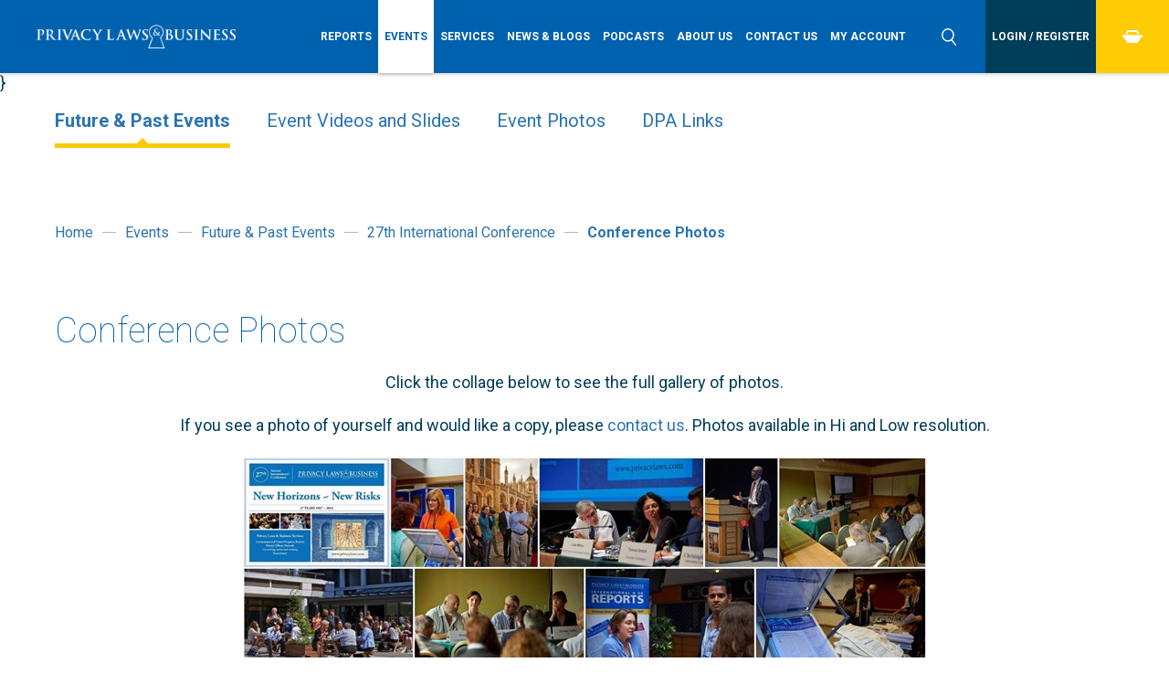

--- FILE ---
content_type: text/html; charset=utf-8
request_url: https://www.privacylaws.com/events-gateway/events/2014ic27/photos/
body_size: 9784
content:


<!DOCTYPE html>
<html lang="en">
<head>
    <meta charset="utf-8" />
    <meta http-equiv="content-type" content="text/html; charset=utf-8" />
    <meta name="viewport" content="width=device-width, initial-scale=1.0">
    <meta http-equiv="x-ua-compatible" content="ie=edge">
    <link href="/images/favicons/favicon.ico" rel="icon" type="image/x-icon" />

    
        <title>Conference Photos</title>
    <meta name="description" />

            <link rel="canonical" href="/events-gateway/events/2014ic27/photos/" />


    <link rel="stylesheet" href="https://use.typekit.net/rwn5ort.css">
    <link href="https://fonts.googleapis.com/css?family=Roboto:100,100i,300,300i,400,400i,700,700i" rel="stylesheet">
    <link rel="stylesheet" href="https://cdnjs.cloudflare.com/ajax/libs/animate.css/4.1.1/animate.min.css" />
    <link rel="stylesheet" href="https://cdnjs.cloudflare.com/ajax/libs/OwlCarousel2/2.3.4/assets/owl.carousel.min.css" integrity="sha512-tS3S5qG0BlhnQROyJXvNjeEM4UpMXHrQfTGmbQ1gKmelCxlSEBUaxhRBj/EFTzpbP4RVSrpEikbmdJobCvhE3g==" crossorigin="anonymous" referrerpolicy="no-referrer" />
    <link href="/css/styles.min.css" type="text/css" rel="stylesheet" />
    
    

    <script src="/DependencyHandler.axd?s=[base64]&amp;t=Javascript&amp;cdv=895871771" type="text/javascript"></script>

    <script src="/scripts/scripts.js" type="text/javascript"></script>
    <script src="/scripts/menu-tabbing.js" type="text/javascript"></script>
    <script src="/scripts/sticky-header.js" type="text/javascript"></script>
    <script scc="/scripts/owl.carousel.min.js" type="text/javascript"></script>

    <!-- Facebook -->
    <meta property="fb:app_id" content='' />
    <meta property="og:title" content='Conference Photos' />
    <meta property="og:description" content='' />
    <meta property="og:url" content='https://www.privacylaws.com/events-gateway/events/2014ic27/photos/' />
    <meta property="og:image" content='' />
    <meta property="og:site_name" content='Privacy Laws &amp; Business' />

    <!-- Twitter -->
    <meta name="twitter:card" content='summary_large_image' />
    <meta name="twitter:site" content='' />
    <meta name="twitter:title" content='Conference Photos' />
    <meta name="twitter:description" content='' />
    <meta name="twitter:creator" content='' />
    <meta name="twitter:image:src" content='' />
    <meta name="twitter:domain" content='https://www.privacylaws.com/events-gateway/events/2014ic27/photos/' />

    <!-- Google -->
    <meta itemprop="name" content='Conference Photos' />
    <meta itemprop="description" content='' />
    <meta itemprop="image" content='' />

    
    <link rel="icon" type="image/x-icon" href="/images/favicons/favicon.ico" />

<link rel="apple-touch-icon-precomposed" sizes="57x57"     href="/images/favicons/apple-touch-icon-57x57.png"   />
<link rel="apple-touch-icon-precomposed" sizes="60x60"     href="/images/favicons/apple-touch-icon-60x60.png"   />
<link rel="apple-touch-icon-precomposed" sizes="72x72"     href="/images/favicons/apple-touch-icon-72x72.png"   />
<link rel="apple-touch-icon-precomposed" sizes="76x76"     href="/images/favicons/apple-touch-icon-76x76.png"   />
<link rel="apple-touch-icon-precomposed" sizes="114x114" href="/images/favicons/apple-touch-icon-114x114.png" />
<link rel="apple-touch-icon-precomposed" sizes="120x120" href="/images/favicons/apple-touch-icon-120x120.png" />
<link rel="apple-touch-icon-precomposed" sizes="144x144" href="/images/favicons/apple-touch-icon-144x144.png"  />
<link rel="apple-touch-icon-precomposed" sizes="152x152" href="/images/favicons/apple-touch-icon-152x152.png" />

<link rel="icon" type="image/png" href="/images/favicons/favicon-16x16.png"     sizes="16x16"   />
<link rel="icon" type="image/png" href="/images/favicons/favicon-32x32.png"     sizes="32x32"   />
<link rel="icon" type="image/png" href="/images/favicons/favicon-96x96.png"     sizes="96x96"   />
<link rel="icon" type="image/png" href="/images/favicons/favicon-128.png" sizes="128x128" />
<link rel="icon" type="image/png" href="/images/favicons/favicon-196x196.png" sizes="196x196" />

<meta name="msapplication-TileColor"                    content="#FFFFFF" />
<meta name="msapplication-square70x70logo"     content="/images/favicons/Horizon/mstile-70x70.png"   />
<meta name="msapplication-TileImage"                   content="/images/favicons/Horizon/mstile-144x144.png" />
<meta name="msapplication-square150x150logo" content="/images/favicons/Horizon/mstile-150x150.png" />
<meta name="msapplication-wide310x150logo"     content="/images/favicons/Horizon/mstile-310x150.png" />
<meta name="msapplication-square310x310logo" content="/images/favicons/Horizon/mstile-310x310.png" />

<!-- Google Tag Manager -->
<script>(function(w,d,s,l,i){w[l]=w[l]||[];w[l].push({'gtm.start':
new Date().getTime(),event:'gtm.js'});var f=d.getElementsByTagName(s)[0],
j=d.createElement(s),dl=l!='dataLayer'?'&l='+l:'';j.async=true;j.src=
'https://www.googletagmanager.com/gtm.js?id='+i+dl;f.parentNode.insertBefore(j,f);
})(window,document,'script','dataLayer','GTM-5QCNJXP');</script>
<!-- End Google Tag Manager -->

<!-- Google tag (gtag.js) --> <script async src="https://www.googletagmanager.com/gtag/js?id=AW-11550714785"> </script> <script> window.dataLayer = window.dataLayer || []; function gtag(){dataLayer.push(arguments);} gtag('js', new Date()); gtag('config', 'AW-11550714785'); </script>
    




    <!-- LIVE RELOAD
    <script type="text/javascript">
        document.write('<script src="http://' + (location.host || 'localhost').split(':')[0] + ':35729/livereload.js?snipver=1"></' + 'script>')
    </script>-->

</head>
    <body>    
        <div class="wrapper">
            


            <!-- Google Tag Manager (noscript) -->
<noscript><iframe src="https://www.googletagmanager.com/ns.html?id=GTM-5QCNJXP"
height="0" width="0" style="display:none;visibility:hidden"></iframe></noscript>
<!-- End Google Tag Manager (noscript) -->
            <header class="header">
                <div class="main-menu-toggle-holder">
                    <div class="main-menu-toggle">
                        <span></span>
                    </div>
                </div>
                        <span itemscope itemtype="http://schema.org/Organization" class="schema header-logo">
            <a class="header-logo__holder" itemprop="url" href="/">
                

        <picture>
            <source srcset="/media/2630/pr-laws-logo-web.png" media="(min-width:1200px)">
            <source srcset="/media/2630/pr-laws-logo-web.png" media="(min-width:769px)">
            <source srcset="/media/2630/pr-laws-logo-web.png" media="(min-width:481px)">
	        <img src="/media/2630/pr-laws-logo-web.png" alt="" itemprop='logo' class='logo'>
        </picture>

            </a>
        </span>

                    <div class="main-menu__wrapper" id="main-menu-wrapper">
        <nav class="main-menu" id="main-menu">
            <div id="mobile-login"></div>

            <ul class="main-menu__list">

                            <li class="main-menu__item parent">
                                <a class="main-menu__link" href="/reports-gateway/">
                                    <span>Reports</span>
                                </a>
                                    <div class="more">
                                        <svg xmlns="http://www.w3.org/2000/svg" width="23.031" height="16" viewBox="0 0 23.031 16">
                                            <path d="M33.979,18l3.974,4.112L26.463,33.995,14.95,22.108,18.929,18l7.534,7.776Z" transform="translate(-14.938 -18)" />
                                        </svg>
                                    </div>
                                    <ul class="dropdown level-2">

                                                <li class="main-menu__item inactive">
                                                    <a class="main-menu__link" href="/reports-gateway/subscribe/">
                                                        <span>Info &amp; Pricing</span>
                                                    </a>
                                                </li>
                                                <li class="main-menu__item inactive">
                                                    <a class="main-menu__link" href="/reports-gateway/reports/">
                                                        <span>Reports - PDFs</span>
                                                    </a>
                                                </li>
                                                <li class="main-menu__item inactive">
                                                    <a class="main-menu__link" href="/reports-gateway/articles/">
                                                        <span>Reports - Online</span>
                                                    </a>
                                                </li>
                                                <li class="main-menu__item inactive">
                                                    <a class="main-menu__link" href="/reports-gateway/reusing-pl-b-content/">
                                                        <span>Reusing Content</span>
                                                    </a>
                                                </li>
                                                <li class="main-menu__item inactive">
                                                    <a class="main-menu__link" href="/reports-gateway/write-for-plb/">
                                                        <span>Write for PL&amp;B</span>
                                                    </a>
                                                </li>
                                                <li class="main-menu__item inactive">
                                                    <a class="main-menu__link" href="/reports-gateway/commendations/">
                                                        <span>Commendations</span>
                                                    </a>
                                                </li>
                                                <li class="main-menu__item inactive">
                                                    <a class="main-menu__link" href="/reports-gateway/dpa-links/">
                                                        <span>DPA Links</span>
                                                    </a>
                                                </li>
                                                <li class="main-menu__item inactive">
                                                    <a class="main-menu__link" href="/reports-gateway/essaycomp/">
                                                        <span>Student Essay Competition 2026</span>
                                                    </a>
                                                </li>
                                    </ul>
                            </li>
                            <li class="main-menu__item--active parent">
                                <a class="main-menu__link" href="/events-gateway/">
                                    <span>Events</span>
                                </a>
                                    <div class="more">
                                        <svg xmlns="http://www.w3.org/2000/svg" width="23.031" height="16" viewBox="0 0 23.031 16">
                                            <path d="M33.979,18l3.974,4.112L26.463,33.995,14.95,22.108,18.929,18l7.534,7.776Z" transform="translate(-14.938 -18)" />
                                        </svg>
                                    </div>
                                    <ul class="dropdown level-2">

                                                <li class="main-menu__item active">
                                                    <a class="main-menu__link" href="/events-gateway/events/">
                                                        <span>Future &amp; Past Events</span>
                                                    </a>
                                                </li>
                                                <li class="main-menu__item inactive">
                                                    <a class="main-menu__link" href="/events-gateway/event-videos/">
                                                        <span>Event Videos and Slides</span>
                                                    </a>
                                                </li>
                                                <li class="main-menu__item inactive">
                                                    <a class="main-menu__link" href="/events-gateway/event-photos/">
                                                        <span>Event Photos</span>
                                                    </a>
                                                </li>
                                                <li class="main-menu__item inactive">
                                                    <a class="main-menu__link" href="/events-gateway/dpa-links/">
                                                        <span>DPA Links</span>
                                                    </a>
                                                </li>
                                    </ul>
                            </li>
                            <li class="main-menu__item parent">
                                <a class="main-menu__link" href="/services-gateway/">
                                    <span>Services</span>
                                </a>
                                    <div class="more">
                                        <svg xmlns="http://www.w3.org/2000/svg" width="23.031" height="16" viewBox="0 0 23.031 16">
                                            <path d="M33.979,18l3.974,4.112L26.463,33.995,14.95,22.108,18.929,18l7.534,7.776Z" transform="translate(-14.938 -18)" />
                                        </svg>
                                    </div>
                                    <ul class="dropdown level-2">

                                                <li class="main-menu__item inactive">
                                                    <a class="main-menu__link" href="/services-gateway/reports/">
                                                        <span>Reports</span>
                                                    </a>
                                                </li>
                                                <li class="main-menu__item inactive">
                                                    <a class="main-menu__link" href="/services-gateway/events/">
                                                        <span>Events</span>
                                                    </a>
                                                </li>
                                                <li class="main-menu__item inactive">
                                                    <a class="main-menu__link" href="/services-gateway/recruitment/">
                                                        <span>Recruitment</span>
                                                    </a>
                                                </li>
                                                <li class="main-menu__item inactive">
                                                    <a class="main-menu__link" href="/services-gateway/advertising/">
                                                        <span>Advertising</span>
                                                    </a>
                                                </li>
                                                <li class="main-menu__item inactive">
                                                    <a class="main-menu__link" href="/services-gateway/training/">
                                                        <span>Training</span>
                                                    </a>
                                                </li>
                                                <li class="main-menu__item inactive">
                                                    <a class="main-menu__link" href="/services-gateway/content-writing/">
                                                        <span>Content Writing</span>
                                                    </a>
                                                </li>
                                                <li class="main-menu__item inactive">
                                                    <a class="main-menu__link" href="/services-gateway/consulting-and-auditing/">
                                                        <span>Consulting and auditing</span>
                                                    </a>
                                                </li>
                                                <li class="main-menu__item inactive">
                                                    <a class="main-menu__link" href="/services-gateway/dpa-links/">
                                                        <span>DPA Links</span>
                                                    </a>
                                                </li>
                                    </ul>
                            </li>
                            <li class="main-menu__item parent">
                                <a class="main-menu__link" href="/news/">
                                    <span>News &amp; Blogs</span>
                                </a>
                                    <div class="more">
                                        <svg xmlns="http://www.w3.org/2000/svg" width="23.031" height="16" viewBox="0 0 23.031 16">
                                            <path d="M33.979,18l3.974,4.112L26.463,33.995,14.95,22.108,18.929,18l7.534,7.776Z" transform="translate(-14.938 -18)" />
                                        </svg>
                                    </div>
                                    <ul class="dropdown level-2">

                                                <li class="main-menu__item inactive">
                                                    <a class="main-menu__link" href="/news/ico-consults-on-discounts-for-early-settlement-responses-by-23-january/">
                                                        <span>ICO’s consultation on discounts for early settlement ends on 23 January</span>
                                                    </a>
                                                </li>
                                    </ul>
                            </li>
                            <li class="main-menu__item ">
                                <a class="main-menu__link" href="/podcasts/">
                                    <span>Podcasts</span>
                                </a>
                            </li>
                            <li class="main-menu__item parent">
                                <a class="main-menu__link" href="/about-us/">
                                    <span>About us</span>
                                </a>
                                    <div class="more">
                                        <svg xmlns="http://www.w3.org/2000/svg" width="23.031" height="16" viewBox="0 0 23.031 16">
                                            <path d="M33.979,18l3.974,4.112L26.463,33.995,14.95,22.108,18.929,18l7.534,7.776Z" transform="translate(-14.938 -18)" />
                                        </svg>
                                    </div>
                                    <ul class="dropdown level-2">

                                                <li class="main-menu__item inactive">
                                                    <a class="main-menu__link" href="/about-us/our-team/">
                                                        <span>Our Team</span>
                                                    </a>
                                                </li>
                                    </ul>
                            </li>
                            <li class="main-menu__item ">
                                <a class="main-menu__link" href="/contact-us/">
                                    <span>Contact us</span>
                                </a>
                            </li>
                            <li class="main-menu__item ">
                                <a class="main-menu__link" href="/my-account/">
                                    <span>My Account</span>
                                </a>
                            </li>
            </ul>
        
            <div id="mobile-search"></div>
        </nav>
    </div>



                <div class="header-search-toggle-holder">
                    <div class="header-search-toggle">
                        <svg xmlns="http://www.w3.org/2000/svg" width="16.97" height="19" viewBox="0 0 16.97 19">
                            <path d="M1594.05,44.129l-0.51-.624,0.5-.629a7.212,7.212,0,0,0,1.6-4.552,7.325,7.325,0,1,0-7.32,7.325,7.235,7.235,0,0,0,3.34-.815l0.72-.373,0.51,0.632,3.75,4.627a0.763,0.763,0,0,0,.51.275,0.748,0.748,0,0,0,.55-0.164,0.778,0.778,0,0,0,.28-0.507,0.743,0.743,0,0,0-.17-0.552Zm-5.73.016a5.82,5.82,0,1,1,5.81-5.821A5.826,5.826,0,0,1,1588.32,44.144Z" transform="translate(-1581 -31)" />
                        </svg>
                    </div>
                </div>

                        <form id="header-search" action="/search/" method="get" class="header-search">
            <fieldset id="header-search-box" class="header-search__fieldset">
                <legend class="header-search__legend">Search</legend>                       
                <label  class="header-search__label" for="filterkw-header">Search</label>
                <div class="header-search__holder">
                    <div class="header-search__form-holder">
                        <input class="header-search__input" id="filterkw-header" type="text" name="keywords" title="keywords-header" placeholder="Search">
                        <button class="header-search__button button--box-blue" type="submit" title="Search">Search</button>
                    </div>
                    <div class="header-search__close" id="search-close">
                        <svg xmlns="http://www.w3.org/2000/svg" width="25" height="25.032" viewBox="0 0 25 25.032">
                            <path d="M33344.9,837.924l5-5.006,20,20.024-5,5.006Zm5.1,19.914-5-4.963,19.9-19.847,4.9,4.962Z" transform="translate(-33344.9 -832.906)" />
                        </svg>
                    </div>
                </div>
            </fieldset>
        </form>


                        <div class="header-login">
            <ul class="header-login__list">
                        <li class="header-login__item">
                            <a class="header-login__link" href="/login-register/">
                                <span>Login / Register</span>
                            </a>
                        </li>                    
            </ul>
        </div>


                
        <div class="header-checkout">
            <ul class="header-checkout__list">
                    <li class="header-checkout__item">
                        <a class="header-checkout__link" href="/checkout/" id="minibasket">
                            <svg xmlns="http://www.w3.org/2000/svg" width="22" height="13.97" viewBox="0 0 22 13.97">
                                <path d="M35515.7,2435.8h-22v-2.61h22v2.61Zm-5.4,6.18h-11.2l-4.3-6.83h19.9Zm-9.7-12.06h8.3l1.3,2.13h2.3l-2.5-4.05h-10.5l-2.5,4.05h2.3Z" transform="translate(-35493.8 -2428)" />
                            </svg>
                        </a>
                        <div class="header-checkout__dropdown">

                        </div>
                    </li>
            </ul>
        </div>



            </header>
            <div class="minibasket__container">
    <div class="minibasket__holder">


        <ul class="minibasket__list">
        </ul>

            <span class="minibasket__empty">Your basket is empty.</span>

    </div>
</div>



            
 
}





<div class="event-information">
    
        <div class="sub-menu">
            <div class="sub-menu-toggle-holder">
                <div class="sub-menu-toggle">
                    <span>
Events                    </span>
                    <div class="sub-menu-toggle__svg">
                        <svg xmlns="http://www.w3.org/2000/svg" width="23.031" height="16" viewBox="0 0 23.031 16">
                            <path d="M33.979,18l3.974,4.112L26.463,33.995,14.95,22.108,18.929,18l7.534,7.776Z" transform="translate(-14.938 -18)" />
                        </svg>
                    </div>
                </div>
            </div>

            <div class="sub-menu__container">
                <div class="sub-menu__holder">
                    
                        <ul class="sub-menu__list level-2">

                                    <li class="sub-menu__item">
                                        <a href="/events-gateway/events/" class="sub-menu__link--active">
                                            Future &amp; Past Events
                                        </a>

                                        
                                    </li>
                                    <li class="sub-menu__item">
                                        <a href="/events-gateway/event-videos/" class="sub-menu__link">
                                            Event Videos and Slides
                                        </a>

                                        
                                    </li>
                                    <li class="sub-menu__item">
                                        <a href="/events-gateway/event-photos/" class="sub-menu__link">
                                            Event Photos
                                        </a>

                                        
                                    </li>
                                    <li class="sub-menu__item">
                                        <a href="/events-gateway/dpa-links/" class="sub-menu__link">
                                            DPA Links
                                        </a>

                                        
                                    </li>
                        </ul>
                </div>
            </div>
        </div>


    


    
        <section class="breadcrumbs">
            <div class="container" itemscope itemtype="http://data-vocabulary.org/Breadcrumb">
                <ol class="breadcrumbs__list">
                                <li class="breadcrumbs__item inactive">
                                    <a class="breadcrumbs__link" href="/" itemprop="url">
                                        <span itemprop="title">Home</span>
                                    </a>
                                </li>
                                <li class="breadcrumbs__item--spacer"></li>
                                <li class="breadcrumbs__item inactive">
                                    <div itemprop="child" itemscope itemtype="http://data-vocabulary.org/Breadcrumb">
                                        <a class="breadcrumbs__link" href="/events-gateway/" itemprop="url">
                                            <span itemprop="title">Events</span>
                                        </a>
                                    </div>
                                </li>
                                <li class="breadcrumbs__item--spacer"></li>
                                <li class="breadcrumbs__item inactive">
                                    <div itemprop="child" itemscope itemtype="http://data-vocabulary.org/Breadcrumb">
                                        <a class="breadcrumbs__link" href="/events-gateway/events/" itemprop="url">
                                            <span itemprop="title">Future &amp; Past Events</span>
                                        </a>
                                    </div>
                                </li>
                                <li class="breadcrumbs__item--spacer"></li>
                                <li class="breadcrumbs__item inactive">
                                    <div itemprop="child" itemscope itemtype="http://data-vocabulary.org/Breadcrumb">
                                        <a class="breadcrumbs__link" href="/events-gateway/events/2014ic27/" itemprop="url">
                                            <span itemprop="title">27th International Conference</span>
                                        </a>
                                    </div>
                                </li>
                                <li class="breadcrumbs__item--spacer"></li>
                                <li class="breadcrumbs__item active">
                                    <div itemprop="child" itemscope itemtype="http://data-vocabulary.org/Breadcrumb">
                                        <a class="breadcrumbs__link" href="/events-gateway/events/2014ic27/photos/" itemprop="url">
                                            <span itemprop="title">Conference Photos</span>
                                        </a>
                                    </div>
                                </li>

                </ol>
            </div>
        </section>

    <section id="main-content" class="main-content">
        <div class="innerContainer">
            <h2>Conference Photos</h2>
            

            
            


<p style="text-align: center;">Click the collage below to see the full gallery of photos.</p>
<p style="text-align: center;">If you see a photo of yourself and would like a copy, please <a data-udi="umb://document/39c6d810c66d42f78889e75770a3bc2d" href="/contact-us/" title="Contact us">contact us</a>. Photos available in Hi and Low resolution.</p>
<p style="text-align: center;"><a rel="noopener" data-udi="umb://document/021b13235d4c401c9035fdfd0a38f29a" href="https://www.flickr.com/photos/privacylaws/albums/72157709959967571" target="_blank" title="AC27 Photos"><img style="width: 749px; height: 364px;" src="/media/2887/ac27-collage.jpg?width=749&amp;height=364" alt="" data-udi="umb://media/c2f6d0a6be734990b5237e43bf2536c6" /></a></p>
<p style="text-align: center;">Photographs by <strong><a rel="noopener" href="http://www.oscarblustinphotography.com" target="_blank" title="Oscar Blustin Photography">Oscar Blustin Photography</a></strong></p>

        </div>



    </section>

            <!-- Gallery -->


        <!-- Action Wide -->



</div>


            <footer class="footer">
                <div class="footer-top-row">
                    <div class="grid__col--6">
                        <h6>Get in touch</h6>
                        <div class="grid__col--6">
                            
        <div class="footer-location-schema" itemprop="address" itemscope itemtype="http://schema.org/PostalAddress">
                <p>
                    <span itemprop="streetAddress">
                            <span>2nd Floor Monument House</span><br />
                                                    <span>215 Marsh Road</span><br />
                                            </span>
                        <span itemprop="addressLocality">Pinner</span><br />
                                            <span itemprop="addressRegion">Middlesex</span><br />
                                            <span itemprop="postalCode">HA5 5NE</span><br />
                                            <span itemprop="postalCode">United Kingdom</span>
                </p>
        </div>



                        </div>
                        <div class="grid__col--6">
                            
                            <div class="footer-text">
                                <p>TEL: +44 (0)20 8868 9200</p>
<p>EMAIL: <a rel="noopener" href="mailto:info@privacylaws.com" target="_blank">info@privacylaws.com</a></p>
                            </div>
                        </div>
                    </div>
                    <div class="grid__col--3">
                        <h6>USEFUL LINKS</h6>
                               <div class="footer-menu">
        <ul class="footer-menu__list">
                <li class="footer-menu__item">
                    <a class="footer-menu__link small" href="/links/">DPA Links</a>
                </li>
                <li class="footer-menu__item">
                    <a class="footer-menu__link small" href="/privacy-policy/">Privacy policy</a>
                </li>
                <li class="footer-menu__item">
                    <a class="footer-menu__link small" href="/cookies/">Cookies</a>
                </li>
                <li class="footer-menu__item">
                    <a class="footer-menu__link small" href="/accessibility/">Accessibility</a>
                </li>
                <li class="footer-menu__item">
                    <a class="footer-menu__link small" href="/terms-and-conditions/">Terms and conditions</a>
                </li>
        </ul>
      </div>

                    </div>
                    <div class="grid__col--3">
                        
        <section class="footer-social-icons">
                <h6 class="footer-social-icons__heading">Connect with us </h6>
            <ul class="footer-social-icons__list">
                        <li class="footer-social-icons__item">
                            <a class="footer-social-icons__link" href="https://www.linkedin.com/company/privacy-laws-&amp;-business/" target=_blank>
                                <svg version="1.1" id="Layer_1" xmlns="http://www.w3.org/2000/svg" xmlns:xlink="http://www.w3.org/1999/xlink" x="0px" y="0px"
	 width="47px" height="47px" viewBox="0 0 47 47" enable-background="new 0 0 47 47" xml:space="preserve">
<circle fill="#FFFFFF" cx="23.5" cy="23.5" r="23.5"/>
<g>
	<path fill="#0862AF" d="M16.5,12c-1.4,0-2.5,1.1-2.5,2.5c0,1.4,1.1,2.5,2.5,2.5c1.4,0,2.5-1.1,2.5-2.5C19,13.1,17.9,12,16.5,12z"/>
	<path fill="#0862AF" d="M14.3,33h4.4V19h-4.4V33z"/>
	<path fill="#0862AF" d="M29.8,18.6c-2.1,0-3.5,1.2-4.1,2.3h-0.1V19h-4.2v14h4.3v-6.9c0-1.8,0.3-3.6,2.6-3.6c2.2,0,2.3,2.1,2.3,3.7
		V33H35v-7.7C35,21.5,34.2,18.6,29.8,18.6z"/>
</g>
</svg>
                            </a>
                        </li>
                        <li class="footer-social-icons__item">
                            <a class="footer-social-icons__link" href="https://www.youtube.com/user/privacylawscom" target=_blank>
                                <svg version="1.1" id="Layer_1" xmlns="http://www.w3.org/2000/svg" xmlns:xlink="http://www.w3.org/1999/xlink" x="0px" y="0px"
	 width="47px" height="47px" viewBox="0 0 47 47" enable-background="new 0 0 47 47" xml:space="preserve">
<circle fill="#FFFFFF" cx="23.5" cy="23.5" r="23.5"/>
<g>
	<path fill="#0862AF" d="M36.2,18.4c0,0-0.3-1.8-1-2.5c-1-1-2.1-1-2.6-1.1c-3.6-0.3-9.1-0.3-9.1-0.3h0c0,0-5.5,0-9.1,0.3
		c-0.5,0.1-1.6,0.1-2.6,1.1c-0.8,0.8-1,2.5-1,2.5s-0.3,2.1-0.3,4.1v1.9c0,2.1,0.3,4.1,0.3,4.1s0.2,1.8,1,2.5c1,1,2.3,1,2.9,1.1
		c2.1,0.2,8.8,0.3,8.8,0.3s5.5,0,9.1-0.3c0.5-0.1,1.6-0.1,2.6-1.1c0.8-0.8,1-2.5,1-2.5s0.3-2.1,0.3-4.1v-1.9
		C36.5,20.5,36.2,18.4,36.2,18.4z M20.8,26.8v-7.2l7,3.6L20.8,26.8z"/>
	<polygon fill="#FFFFFF" points="20.8,26.8 27.8,23.2 20.8,19.6 	"/>
</g>
</svg>
                            </a>
                        </li>
            </ul>
        </section>



                    </div>
                </div>
                <div class="footer-middle-row">
                    <div class="grid__col--6">
                        <p class='small'>Copyright Ⓒ 2025 Privacy Laws & Business</p>
                    </div>
                    <div class="grid__col--3">
                    </div>
                    <div class="grid__col--3">
                        <p class="design-by">
                             <a class="small" href="https://brightsignals.co.uk/" target="_blank">Website by Bright Signals</a>                        
                        </p>
                    </div>
                </div>
                <div class="footer-bottom-row">
                    <div class="grid__col--12">
                        

        <div class="footer-icon-link-grid">
            <ul class="footer-icon-link-grid__list">
                        <li class="footer-icon-link-grid__item">
                                <a class="footer-icon-link-grid__link" href="https://iasme.co.uk/cyber-essentials/ncsc-certificate-search/" target=_blank>



        <picture>
            <source srcset="/media/2960/cyberessentials-sml.png" media="(min-width:1200px)">
            <source srcset="/media/2960/cyberessentials-sml.png" media="(min-width:769px)">
            <source srcset="/media/2960/cyberessentials-sml.png" media="(min-width:481px)">
	        <img src="/media/2960/cyberessentials-sml.png" alt="Cyber Essentials logo" itemprop='logo' class='logo'>
        </picture>

                                </a>
                        </li>
          </ul>
      </div>



                    </div>
                </div>
            </footer>

            ﻿        <script src="https://cc.cdn.civiccomputing.com/9/cookieControl-9.x.min.js"></script>
        <script>
    var config = {
        apiKey: '1bb19f8ce50a141abbf0410dcc0aafe5e780e430',
        product: 'PRO',
        acceptButton: true,
        rejectButton: true,
        statement: {
            description: '',
            name: 'View Cookie Policy',
            url: '/cookies/',
            updated: '21/08/2023'
        },
        text: {
            title: 'Cookie Settings',
            intro: 'Some cookies on our website are essential, while others help us to improve your experience by providing insights into how the site is being used. You can update your preferences at any time in the Cookie Policy.',
            necessaryTitle: 'Essential Cookies',
            necessaryDescription: 'Essential cookies enable core functionality such as page navigation and access to secure areas. The website cannot function properly without these cookies, and can only be disabled by changing your browser preferences.',
            notifyTitle: "",
            notifyDescription: "This website uses cookies to ensure you get the best experience on our website.",
            accept: "Accept all cookies",
            settings: "Customise cookie settings",
            acceptSettings: "Accept all cookies"

        },
        ///Umbraco:These cookies are used to prevent cross-site scripting attacks for your safety.
        necessaryCookies: ['basketid', 'UMB-XSRF-TOKEN', 'UMB-XSRF-V', 'UMB_UCONTEXT','UMB_UCONTEXT_C', 'UMB_UPDCHK', '__RequestVerificationToken', 'ASP.NET_SessionId'],
        optionalCookies: [
                {
                    name: 'advertising / targeting',
                    label: 'Analytical / Marketing Cookies',
                    description: 'These cookies help us to improve our website by collecting and reporting information on its usage.<br/>You can update your preferences at any time by clicking the Cookie Control icon in the bottom right of the screen.<br/><br/> To control third party cookies, you can also adjust your browser settings.',
                    cookies: ['_ga', '_gat_UA-48820980-1', '_gid', '_gat', '_gaexp', '__utma', '__utmt', '__utmb', '__utmc', '__utmz', '__utmv', 'DV', 'UULE', 'DSID', 'IDE', '__Secure-3PSIDCC', '__Secure-3PAPISID', '__Secure-1PAPISID', '__Secure-1PSIDCC', 'SSID', 'HSID', 'APISID', '__Secure-3PSID', 'SAPISID', '__Secure-1PSID', 'SID', 'SIDCC', 'LOGIN_INFO', '__Secure-YEC', 'CLID', '_clck', '_clsk', 'YSC', 'VISITOR_INFO1_LIVE', 'PREF', 'CONSENT', 'MUID', 'SRM_B', 'SM', 'ANONCHK'],
                    onAccept: function () {
                        window.dataLayer = window.dataLayer || [];
                        dataLayer.push({
                            'event': 'analytics_consent_given'
                        });
                    },
                    onRevoke: function () {
                        window.dataLayer = window.dataLayer || [];
                        dataLayer.push({
                            'event': 'analytics_consent_removed'
                        });
                    },
                    recommendedState: true,
                }
        ],

        position: 'RIGHT',
        theme: 'DARK',
        layout: "popup",
        setInnerHTML: true,
        initialState: 'notify',
            branding: {
            fontFamily: "Roboto, sans-serif, Arial",
            fontColor: "#FFF",
            fontSizeTitle: "1.6em",
            fontSizeIntro: "1em",
            fontSizeHeaders: "1em",
            fontSize: "0.9em",
            backgroundColor: "#0061af",
            acceptBackground: "#FFCB05",
            acceptText:"#014B87",
            toggleText: "#fff",
            toggleColor: "#FFCB05",
            toggleBackground: "#014B87",
            alertBackground: "#014B87",
            buttonIcon: null,
            buttonIconWidth: "64px",
            buttonIconHeight: "64px",
            removeIcon: false,
            removeAbout: true,
        }
    };

    CookieControl.load( config );
        </script>

            
            
    <script>
        $(function () {

        });
    </script>


        </div>
    </body>
</html>

--- FILE ---
content_type: text/css
request_url: https://www.privacylaws.com/css/styles.min.css
body_size: 35284
content:
@charset "UTF-8";
/*! normalize.css v4.1.1 | MIT License | github.com/necolas/normalize.css */
html{font-family:sans-serif;-ms-text-size-adjust:100%;-webkit-text-size-adjust:100%;}body{margin:0;}article,aside,details,figcaption,figure,footer,header,main,menu,nav,section,summary{display:block;}audio,canvas,progress,video{display:inline-block;}audio:not([controls]){display:none;height:0;}progress{vertical-align:baseline;}template,[hidden]{display:none;}a{background-color:transparent;-webkit-text-decoration-skip:objects;}a:active,a:hover{outline-width:0;}abbr[title]{border-bottom:0;text-decoration:underline;text-decoration:underline dotted;}b,strong{font-weight:inherit;}b,strong{font-weight:700;}dfn{font-style:italic;}h1{font-size:2em;margin:1em 0;}mark{background-color:#ff0;color:#000;}small{font-size:80%;}sub,sup{font-size:75%;line-height:0;position:relative;vertical-align:baseline;}sub{bottom:-.25em;}sup{top:-.5em;}img{border-style:none;}svg:not(:root){overflow:hidden;}code,kbd,pre,samp{font-family:monospace,monospace;font-size:1em;}figure{margin:1em 40px;}hr{box-sizing:content-box;height:0;overflow:visible;border:0;margin-bottom:30px;}button,input,select,textarea{font:inherit;margin:0;}optgroup{font-weight:bold;}button,input{overflow:visible;}button,select{text-transform:none;}select{-webkit-appearance:none;-moz-appearance:none;}select::-ms-expand{display:none;}button,html [type=button],[type=reset],[type=submit]{-webkit-appearance:button;}button::-moz-focus-inner,[type=button]::-moz-focus-inner,[type=reset]::-moz-focus-inner,[type=submit]::-moz-focus-inner{border-style:none;padding:0;}button:-moz-focusring,[type=button]:-moz-focusring,[type=reset]:-moz-focusring,[type=submit]:-moz-focusring{outline:1px dotted ButtonText;}fieldset{border:1px solid #c0c0c0;margin:0 2px;padding:.35em .625em .75em;}legend{box-sizing:border-box;color:inherit;display:table;max-width:100%;padding:0;white-space:normal;}textarea{overflow:auto;}[type=checkbox],[type=radio]{box-sizing:border-box;padding:0;}[type=number]::-webkit-inner-spin-button,[type=number]::-webkit-outer-spin-button{height:auto;}[type=search]{-webkit-appearance:textfield;outline-offset:-2px;}[type=search]::-webkit-search-cancel-button,[type=search]::-webkit-search-decoration{-webkit-appearance:none;}::-webkit-input-placeholder{color:inherit;font-weight:100;}::-webkit-file-upload-button{-webkit-appearance:button;font:inherit;}picture{display:block;line-height:0;}*{-moz-box-sizing:border-box;box-sizing:border-box;}html{overflow-x:hidden;scroll-behavior:smooth!important;}body{width:100%;background-color:#fff;color:#003d59;font-size:18px;font-family:"Roboto",sans-serif,Arial;line-height:1.2222222222;overflow-y:hidden;max-width:1920px;margin:0 auto;padding-top:80px;position:relative;}@media screen and (max-width:1200px){body{padding-top:0;}}h1,h2,h3,h4,h5,h6{color:#0061af;font-family:"Roboto",sans-serif,Arial;font-weight:100;margin-bottom:20px;}h1 p,h2 p,h3 p,h4 p,h5 p,h6 p{font-size:1em;}h1{font-size:75px;line-height:1.1em;}@media screen and (max-width:1366px){h1{font-size:48px;}}@media screen and (max-width:480px){h1{font-size:38px;}}h2{font-size:55px;line-height:1.25em;}@media screen and (max-width:1366px){h2{font-size:38px;}}@media screen and (max-width:480px){h2{font-size:28px;}}h3{font-size:32px;line-height:1.25em;font-weight:300;}@media screen and (max-width:1366px){h3{font-size:24px;}}@media screen and (max-width:480px){h3{font-size:20px;}}h4{font-size:24px;margin:.625pxem 0;font-weight:300;}@media screen and (max-width:768px){h4{font-size:20px;}}@media screen and (max-width:480px){h4{font-size:16px;}}h5{font-size:22px;text-transform:uppercase;font-weight:300;}@media screen and (max-width:480px){h5{font-size:14px;}}h6{font-size:18px;font-weight:300;}@media screen and (max-width:480px){h6{font-size:14px;}}p{font-family:"Roboto",sans-serif,Arial;font-weight:500;font-size:18px;line-height:1.4em;color:#003d59;margin:0 0 1.25em;}@media screen and (max-width:768px){p{font-size:18px;}}@media screen and (max-width:480px){p{font-size:14px;}}ul{margin:0 0 1.25em;}ul li{font-family:"Roboto",sans-serif,Arial;font-weight:500;font-size:18px;color:#003d59;}@media screen and (max-width:768px){ul li{font-size:18px;}}@media screen and (max-width:480px){ul li{font-size:14px;}}ol{counter-reset:item;font-family:"Roboto",sans-serif,Arial;font-weight:500;font-size:18px;margin:0 0 1.25em;}ol>li{font-size:18px;counter-increment:item;color:#003d59;}@media screen and (max-width:768px){ol>li{font-size:18px;}}@media screen and (max-width:480px){ol>li{font-size:14px;}}a{color:#2a74b0;text-decoration:none;-moz-transition:.3s all ease-out;-o-transition:.3s all ease-out;-webkit-transition:.3s all ease-out;transition:.3s all ease-out;}a:hover{color:#003d59;}.small{font-size:16px;}h3.page-heading,h4.page-heading,h5.page-heading{position:relative;padding-bottom:10px;}h3.page-heading:after,h4.page-heading:after,h5.page-heading:after{position:absolute;left:0;bottom:0;content:"";width:30px;height:1px;background-color:#0061af;}.intro,.intro p{font-size:32px;line-height:1.3em;font-weight:300;}@media screen and (max-width:1024px){.intro,.intro p{font-size:24px;line-height:1.4em;}}@media screen and (max-width:480px){.intro,.intro p{font-size:18px;line-height:1.3em;font-weight:300;}}img{height:auto;max-width:100%;}img.floatLeft{float:left;padding-right:1.8em;}img.floatRight{float:right;padding-left:1.8em;}hr{clear:both;}.no-padding{padding:0;}.no-padding-right{padding-right:0;}.no-margin{margin:0;}.container{clear:both;width:100%;max-width:1920px;display:flex;flex:1 0 auto;flex-direction:column;position:relative;padding:0 60px;}@media screen and (max-width:768px){.container{padding:0 40px;}}@media screen and (max-width:480px){.container{padding:0 20px;}}.innerContainer{display:flex;flex-wrap:wrap;overflow:hidden;width:100%;margin:0 auto;max-width:1260px;padding:0;flex-direction:column;}@media screen and (max-width:768px){.innerContainer{padding:0 40px;}}@media screen and (max-width:480px){.innerContainer{padding:0 20px;}}section{clear:both;display:flex;flex:1 0 auto;flex-direction:column;}.heading{font-size:44px;font-weight:100;line-height:1.3em;}@media screen and (max-width:1366px){.heading{font-size:34px;}}@media screen and (max-width:480px){.heading{font-size:24px;}}.width-30{width:30%;margin-left:35%;}@media screen and (max-width:1366px){.width-30{width:60%;margin:0 20%;}}@media screen and (max-width:768px){.width-30{width:100%;margin:0;}}.width-40{width:40%;margin-left:30%;}@media screen and (max-width:1366px){.width-40{width:60%;margin:0 20%;}}@media screen and (max-width:768px){.width-40{width:100%;margin:0;}}.width-50{width:50%;margin-left:25%;}@media screen and (max-width:1366px){.width-50{width:70%;margin-left:15%;}}@media screen and (max-width:768px){.width-50{width:100%;margin:0;}}.width-60{width:60%;margin:0 20%;}@media screen and (max-width:768px){.width-60{width:100%;margin:0;}}.width-70{width:70%;margin-left:15%;}@media screen and (max-width:768px){.width-70{width:100%;margin:0;}}.width-80{width:80%;margin-left:10%;}@media screen and (max-width:480px){.width-80{width:100%;margin:0;}}.centre{text-align:center;}.clearboth{clear:both;}time{font-family:"Roboto",sans-serif,Arial;}.skiptonav,.skiptocontent{float:left;margin:10px 20px 0 0;opacity:0;font-size:0;}.skiptonav:focus,.skiptocontent:focus{font-size:.8em;display:block;opacity:1;color:#014b87!important;}.pagedate{margin:-10px 0 30px;}.pagedate time{font-weight:800;font-size:20px;color:#014b87;}.panel--grey{background-color:#f6faff;padding-top:70px;padding-bottom:70px;}@media screen and (max-width:768px){.panel--grey{padding-top:30px;padding-bottom:30px;}}@media screen and (max-width:768px){.panel--grey{padding-top:30px;padding-bottom:30px;}}.panel--blue{background-color:#003d59;padding:30px 20px 20px;}.panel--blue h1,.panel--blue h2,.panel--blue h3,.panel--blue h4,.panel--blue h5,.panel--blue h6,.panel--blue p,.panel--blue ul,.panel--blue ol,.panel--blue li,.panel--blue label{color:#fff;}.imageLeft{float:left;max-width:50%;height:auto;margin:10px 20px 10px 0;}.imageRight{float:left;max-width:50%;height:auto;margin:10px 0 10px 20px;}#__ba_panel{top:0!important;}#__ba_panel a:focus{border:0;}#_browsealoud_{top:0!important;}#ba-close-toolbar:focus{border:0;}.cc-window{z-index:999999!important;background-color:rgba(0,0,0,.85)!important;}.cc-btn:last-child:hover{color:#fff!important;background-color:#014b87!important;}.required:after{content:" *";color:#f00;padding-left:5px;}.anchor{display:block;padding-top:100px;margin-top:-100px;}.umbraco-forms-form{display:flex;flex-direction:column;padding:0;}.umbraco-forms-form form .umbraco-forms-page fieldset{border:0;margin:0;padding:0;}.umbraco-forms-form form .umbraco-forms-page fieldset .umbraco-forms-container{display:flex;flex-direction:row;flex-wrap:wrap;align-items:flex-start;justify-content:space-between;}.umbraco-forms-form form .umbraco-forms-page fieldset .umbraco-forms-container .umbraco-forms-field{display:flex;flex-direction:column;width:100%;margin-bottom:30px;}.umbraco-forms-form form .umbraco-forms-page fieldset .umbraco-forms-container .umbraco-forms-field.shortanswer{width:100%;}@media screen and (min-width:768px){.umbraco-forms-form form .umbraco-forms-page fieldset .umbraco-forms-container .umbraco-forms-field.shortanswer{width:48%;}}.umbraco-forms-form form .umbraco-forms-page fieldset .umbraco-forms-container .umbraco-forms-field.shortanswer:nth-of-type(1),.umbraco-forms-form form .umbraco-forms-page fieldset .umbraco-forms-container .umbraco-forms-field.shortanswer:nth-of-type(2){width:100%;}.umbraco-forms-form form .umbraco-forms-page fieldset .umbraco-forms-container .umbraco-forms-field label{flex:1 0 auto;font-weight:700;font-size:18px;margin-bottom:8px;text-transform:uppercase;}@media screen and (max-width:768px){.umbraco-forms-form form .umbraco-forms-page fieldset .umbraco-forms-container .umbraco-forms-field label{font-size:14px;}}.umbraco-forms-form form .umbraco-forms-page fieldset .umbraco-forms-container .umbraco-forms-field.checkbox{position:relative;}.umbraco-forms-form form .umbraco-forms-page fieldset .umbraco-forms-container .umbraco-forms-field.checkbox input[type=checkbox]{margin-right:25px;margin:5px 10px 10px 0;-webkit-appearance:none;background-color:#f6faff;border:2px solid #e8eff7;padding:9px;display:inline-block;position:relative;vertical-align:middle;}.umbraco-forms-form form .umbraco-forms-page fieldset .umbraco-forms-container .umbraco-forms-field.checkbox input[type=checkbox]:checked:after{content:"✔";font-size:14px;position:absolute;top:1px;left:4px;font-weight:600;color:#014b87;}.umbraco-forms-form form .umbraco-forms-page fieldset .umbraco-forms-container .umbraco-forms-field.checkbox label{position:absolute;font-weight:400;font-size:16px;text-transform:none;top:7px;left:37px;}.umbraco-forms-form form .umbraco-forms-page fieldset .umbraco-forms-container .umbraco-forms-field .umbraco-forms-field-wrapper{flex:1 0 auto;}.umbraco-forms-form form .umbraco-forms-page fieldset .umbraco-forms-container .umbraco-forms-field .umbraco-forms-field-wrapper input[type=text],.umbraco-forms-form form .umbraco-forms-page fieldset .umbraco-forms-container .umbraco-forms-field .umbraco-forms-field-wrapper textarea,.umbraco-forms-form form .umbraco-forms-page fieldset .umbraco-forms-container .umbraco-forms-field .umbraco-forms-field-wrapper select{flex:1 0 auto;width:100%;}.umbraco-forms-form form .umbraco-forms-page fieldset .umbraco-forms-container .umbraco-forms-field .umbraco-forms-field-wrapper>select{width:100%;height:50px;padding:5px 50px 5px 15px;background-image:url(/images/dropdown-arrow.jpg);background-repeat:no-repeat;background-position:center right;background-color:#f6faff;border:2px solid #e8eff7;}.umbraco-forms-form form .umbraco-forms-page fieldset .umbraco-forms-container .umbraco-forms-field .umbraco-forms-field-wrapper>input[type=text]{width:100%;height:50px;padding:5px 15px;background-color:#f6faff;border:2px solid #e8eff7;}.umbraco-forms-form form .umbraco-forms-page fieldset .umbraco-forms-container .umbraco-forms-field .umbraco-forms-field-wrapper>textarea{width:100%;height:250px;padding:15px;background-color:#f6faff;border:2px solid #e8eff7;}.umbraco-forms-form form .umbraco-forms-page fieldset .umbraco-forms-container .umbraco-forms-field .umbraco-forms-field-wrapper .checkbox__list{width:100%;display:flex;flex:1 0 auto;flex-direction:column;flex-wrap:wrap;align-items:flex-start;justify-content:flex-start;list-style:none;padding:0;margin:0;}.umbraco-forms-form form .umbraco-forms-page fieldset .umbraco-forms-container .umbraco-forms-field .umbraco-forms-field-wrapper .checkbox__list .checkbox__item__border{border-bottom:solid 2px #e5f0fb;width:100%;}.umbraco-forms-form form .umbraco-forms-page fieldset .umbraco-forms-container .umbraco-forms-field .umbraco-forms-field-wrapper .checkbox__list .checkbox__item{margin-right:25px;}.umbraco-forms-form form .umbraco-forms-page fieldset .umbraco-forms-container .umbraco-forms-field .umbraco-forms-field-wrapper .checkbox__list .checkbox__item input[type=checkbox]{margin:5px 10px 10px 0;-webkit-appearance:none;background-color:#f6faff;border:2px solid #e8eff7;padding:9px;display:inline-block;position:relative;vertical-align:middle;}.umbraco-forms-form form .umbraco-forms-page fieldset .umbraco-forms-container .umbraco-forms-field .umbraco-forms-field-wrapper .checkbox__list .checkbox__item input[type=checkbox]:focus{outline:0;}.umbraco-forms-form form .umbraco-forms-page fieldset .umbraco-forms-container .umbraco-forms-field .umbraco-forms-field-wrapper .checkbox__list .checkbox__item input[type=checkbox]:active{box-shadow:0 1px 2px rgba(0,0,0,.05),inset 0 1px 3px rgba(0,0,0,.1);}.umbraco-forms-form form .umbraco-forms-page fieldset .umbraco-forms-container .umbraco-forms-field .umbraco-forms-field-wrapper .checkbox__list .checkbox__item input[type=checkbox]:checked{background-color:#e9ecee;border:2px solid #adb8c0;box-shadow:0 1px 2px rgba(0,0,0,.05),inset 0 -15px 10px -12px rgba(0,0,0,.05),inset 15px 10px -12px rgba(255,255,255,.1);color:#99a1a7;}.umbraco-forms-form form .umbraco-forms-page fieldset .umbraco-forms-container .umbraco-forms-field .umbraco-forms-field-wrapper .checkbox__list .checkbox__item input[type=checkbox]:checked:after{content:"✔";font-size:14px;position:absolute;top:1px;left:4px;font-weight:600;color:#014b87;}.umbraco-forms-form form .umbraco-forms-page fieldset .umbraco-forms-container .umbraco-forms-field .umbraco-forms-field-wrapper .checkbox__list .checkbox__item label{font-weight:400;font-size:16px;text-transform:none;}@media screen and (max-width:480px){.umbraco-forms-form form .umbraco-forms-page fieldset .umbraco-forms-container .umbraco-forms-field .umbraco-forms-field-wrapper .checkbox__list .checkbox__item{width:100%;}}.umbraco-forms-form form .umbraco-forms-page fieldset .umbraco-forms-container .umbraco-forms-field .umbraco-forms-field-wrapper .radiobutton__list{width:100%;display:flex;flex:1 0 auto;flex-direction:column;flex-wrap:wrap;align-items:flex-start;justify-content:flex-start;list-style:none;padding:0;margin:0;}.umbraco-forms-form form .umbraco-forms-page fieldset .umbraco-forms-container .umbraco-forms-field .umbraco-forms-field-wrapper .radiobutton__list .radiobutton__item{display:flex;flex:0 0 auto;flex-direction:row;align-items:center;}.umbraco-forms-form form .umbraco-forms-page fieldset .umbraco-forms-container .umbraco-forms-field .umbraco-forms-field-wrapper .radiobutton__list .radiobutton__item input[type=radio]{margin:1px 15px 10px 0;-webkit-appearance:none;background-color:#f6faff;border:2px solid #e8eff7;border-radius:50%;padding:9px;display:inline-block;position:relative;}.umbraco-forms-form form .umbraco-forms-page fieldset .umbraco-forms-container .umbraco-forms-field .umbraco-forms-field-wrapper .radiobutton__list .radiobutton__item input[type=radio]:focus{outline:0;}.umbraco-forms-form form .umbraco-forms-page fieldset .umbraco-forms-container .umbraco-forms-field .umbraco-forms-field-wrapper .radiobutton__list .radiobutton__item input[type=radio]:active{box-shadow:0 1px 2px rgba(0,0,0,.05),inset 0 1px 3px rgba(0,0,0,.1);}.umbraco-forms-form form .umbraco-forms-page fieldset .umbraco-forms-container .umbraco-forms-field .umbraco-forms-field-wrapper .radiobutton__list .radiobutton__item input[type=radio]:checked{background-color:#e9ecee;border:2px solid #adb8c0;box-shadow:0 1px 2px rgba(0,0,0,.05),inset 0 -15px 10px -12px rgba(0,0,0,.05),inset 15px 10px -12px rgba(255,255,255,.1);color:#99a1a7;}.umbraco-forms-form form .umbraco-forms-page fieldset .umbraco-forms-container .umbraco-forms-field .umbraco-forms-field-wrapper .radiobutton__list .radiobutton__item input[type=radio]:checked:after{content:"";width:10px;height:10px;border-radius:50%;position:absolute;top:4px;left:4px;background-color:#014b87;}.umbraco-forms-form form .umbraco-forms-page fieldset .umbraco-forms-container .umbraco-forms-field .umbraco-forms-field-wrapper .radiobutton__list .radiobutton__item label{font-weight:400;font-size:16px;text-transform:none;}@media screen and (max-width:480px){.umbraco-forms-form form .umbraco-forms-page fieldset .umbraco-forms-container .umbraco-forms-field .umbraco-forms-field-wrapper .radiobutton__list .radiobutton__item{width:100%;}}.umbraco-forms-form form .umbraco-forms-page fieldset .umbraco-forms-container .umbraco-forms-field .umbraco-forms-field-wrapper .input-validation-error{border:2px solid #f00!important;}.umbraco-forms-form form .umbraco-forms-page fieldset .umbraco-forms-container .umbraco-forms-field .umbraco-forms-field-wrapper .field-validation-error{color:#f00;}form{width:100%;}.form__field{margin-bottom:30px;}.form__field label{display:flex;flex:0 1 auto;font-weight:700;font-size:18px;margin-bottom:8px;text-transform:uppercase;}@media screen and (max-width:768px){.form__field label{font-size:14px;}}.form__field input[type=text],.form__field input[type=password],.form__field textarea,.form__field select{flex:1 0 auto;width:100%;border:3px solid #0f0;}.form__field>select{width:100%;height:50px;padding:5px 50px 5px 15px;background-image:url(/images/dropdown-arrow.jpg);background-repeat:no-repeat;background-position:center right;background-color:#f6faff;border:2px solid #e8eff7;}.form__field>input[type=text],.form__field>input[type=password]{width:100%;height:50px;padding:5px 15px;background-color:#f6faff;border:2px solid #e8eff7;}.form__field>textarea{width:100%;height:250px;padding:15px;background-color:#f6faff;border:2px solid #e8eff7;}.form__field .checkbox__list{width:100%;display:flex;flex:1 0 auto;flex-direction:column;flex-wrap:wrap;align-items:flex-start;justify-content:flex-start;list-style:none;padding:0;margin:0;}.form__field .checkbox__list .checkbox__item{display:flex;flex:0 0 auto;flex-direction:row;align-items:center;position:relative;}.form__field .checkbox__list .checkbox__item .help-tip{position:absolute;left:300px;top:-2px;cursor:pointer;}.form__field .checkbox__list .checkbox__item input[type=checkbox]{margin:1px 15px 10px 0;-webkit-appearance:none;background-color:#f6faff;border:2px solid #e8eff7;padding:9px;display:inline-block;position:relative;}.form__field .checkbox__list .checkbox__item input[type=checkbox]:focus{outline:0;}.form__field .checkbox__list .checkbox__item input[type=checkbox]:active{box-shadow:0 1px 2px rgba(0,0,0,.05),inset 0 1px 3px rgba(0,0,0,.1);}.form__field .checkbox__list .checkbox__item input[type=checkbox]:checked{background-color:#e9ecee;border:2px solid #adb8c0;box-shadow:0 1px 2px rgba(0,0,0,.05),inset 0 -15px 10px -12px rgba(0,0,0,.05),inset 15px 10px -12px rgba(255,255,255,.1);color:#99a1a7;}.form__field .checkbox__list .checkbox__item input[type=checkbox]:checked:after{content:"✔";font-size:14px;position:absolute;top:1px;left:4px;font-weight:600;color:#014b87;}.form__field .checkbox__list .checkbox__item label{font-weight:400;font-size:16px;text-transform:none;}@media screen and (max-width:480px){.form__field .checkbox__list .checkbox__item{width:100%;}}.form__field .radiobutton__list{width:100%;display:flex;flex:1 0 auto;flex-direction:column;flex-wrap:wrap;align-items:flex-start;justify-content:flex-start;list-style:none;padding:0;margin:0;}.form__field .radiobutton__list .radiobutton__item{display:flex;flex:0 0 auto;flex-direction:row;align-items:center;}.form__field .radiobutton__list .radiobutton__item input[type=radio]{margin:1px 15px 10px 0;-webkit-appearance:none;background-color:#f6faff;border:2px solid #e8eff7;border-radius:50%;padding:9px;display:inline-block;position:relative;background-color:#fff;background-image:none;}.form__field .radiobutton__list .radiobutton__item input[type=radio]:focus{outline:0;}.form__field .radiobutton__list .radiobutton__item input[type=radio]:active{box-shadow:0 1px 2px rgba(0,0,0,.05),inset 0 1px 3px rgba(0,0,0,.1);}.form__field .radiobutton__list .radiobutton__item input[type=radio]:checked{background-color:#e9ecee;border:2px solid #adb8c0;box-shadow:0 1px 2px rgba(0,0,0,.05),inset 0 -15px 10px -12px rgba(0,0,0,.05),inset 15px 10px -12px rgba(255,255,255,.1);color:#99a1a7;}.form__field .radiobutton__list .radiobutton__item input[type=radio]:checked:after{content:"";width:10px;height:10px;border-radius:50%;position:absolute;top:4px;left:4px;background-color:#014b87;}.form__field .radiobutton__list .radiobutton__item label{font-weight:400;font-size:16px;text-transform:none;}@media screen and (max-width:480px){.form__field .radiobutton__list .radiobutton__item{width:100%;}}.form__field .input-validation-error{border:2px solid #f00!important;}.form__field .field-validation-error{color:#f00;}.form input[type=submit]:hover{cursor:pointer;}.header{display:flex;flex-wrap:wrap;overflow:hidden;width:100%;margin:0 auto;max-width:1920px;padding:0 40px;flex-direction:row;position:fixed;top:0;z-index:1000;background-color:#0061af;flex-wrap:wrap;overflow:visible;padding:0 0 0 40px;box-shadow:0 2px 3px 0 rgba(0,0,0,.15);}@media screen and (max-width:768px){.header{padding:0 40px;}}@media screen and (max-width:480px){.header{padding:0 20px;}}@media screen and (max-width:1200px){.header{position:static;padding:0;}}.header.search{background-color:#003d59;}.header.search .main-menu__wrapper,.header.search .header-search-toggle-holder,.header.search .header-login,.header.search .header-checkout{display:none;}.header.search .header-search{display:flex;}.header-checkout{display:flex;flex:0 0 auto;order:6;}.header-checkout__list{list-style:none;margin:0;padding:0;}.header-checkout__link{display:flex;flex:0 0 auto;background-color:#ffcb05;justify-content:center;align-items:center;width:80px;height:80px;}.header-checkout__link:hover{background-color:#0061af;}@media screen and (max-width:768px){.header-checkout__link{width:50px;height:50px;}}.header-checkout__link svg path{fill:#fff;}.header-login{display:flex;flex:0 0 auto;order:5;}@media screen and (max-width:768px){.header-login{display:none;background-color:#003d59;padding:30px 30px 0;}}.header-login__list{list-style:none;margin:0;padding:0;}@media screen and (max-width:768px){.header-login__list{width:100%;}}.header-login__link{display:flex;flex:0 0 auto;height:80px;justify-content:center;align-items:center;color:#fff;font-size:18px;text-transform:uppercase;background-color:#003d59;padding:0 15px;font-weight:600;}@media screen and (min-width:1501px) and (max-width:1650px){.header-login__link{font-size:16px;padding:0 10px;}}@media screen and (min-width:1401px) and (max-width:1500px){.header-login__link{font-size:14px;padding:0 10px;}}@media screen and (min-width:1301px) and (max-width:1400px){.header-login__link{font-size:14px;padding:0 8px;}}@media screen and (min-width:1201px) and (max-width:1300px){.header-login__link{font-size:12px;padding:0 7px;}}@media screen and (max-width:768px){.header-login__link{background-color:#014b87;padding:15px;height:auto;}}.header-logo{display:flex;flex:0 1 20%;order:2;max-height:80px;}@media screen and (max-width:1200px){.header-logo{flex:1 1 10%;max-height:none;align-content:center;margin-left:30px;}}@media screen and (max-width:768px){.header-logo{justify-content:center;margin-left:0;}}.header-logo__holder{display:flex;align-items:center;margin-right:30px;}@media screen and (max-width:768px){.header-logo__holder{margin-right:0;}}.header-logo__holder picture{display:inline-block;line-height:0;}.header-logo__holder picture img{max-width:100%;max-height:100%;}@media screen and (max-width:1200px){.header-logo__holder picture img{max-height:60px;}}@media screen and (max-width:768px){.header-logo__holder picture img{max-height:30px;}}@media screen and (max-width:480px){.header-logo__holder picture img{max-height:26px;}}@media screen and (max-width:320px){.header-logo__holder picture img{max-height:20px;}}.header-search{display:none;flex:1 0 auto;flex-direction:row;flex-wrap:wrap;align-content:center;width:auto;order:2;}@media screen and (max-width:768px){.header-search{background-color:#003d59;padding:50px 0 50px;}}.header-search__fieldset{display:flex;flex:1 0 auto;border:0;margin:0;padding:0;}@media screen and (max-width:768px){.header-search__fieldset{padding:0;}}@media screen and (max-width:480px){.header-search__fieldset{padding:0;border-bottom:1px solid #fff;}}.header-search__legend{display:none;}.header-search__label{display:none;}.header-search__holder{height:100%;display:flex;flex:1 0 auto;flex-direction:row;align-items:center;}@media screen and (max-width:480px){.header-search__holder{height:100%;display:flex;flex-wrap:wrap;}}.header-search__form-holder{display:flex;flex:1 0 auto;flex-direction:row;padding:10px 20px;}@media screen and (max-width:768px){.header-search__form-holder{padding:0;flex:1 0 auto;}}.header-search__input{flex:1 0 auto;font-family:"Roboto",sans-serif,Arial;background-image:url("/images/svg/Search-bar-icon.svg");background-repeat:no-repeat;background-position:left 20px center;padding:5px 30px 5px 70px;font-size:24px;font-weight:100;color:#fff;background-color:#003d59;border:1px inset #014b87;order:1;}@media screen and (max-width:768px){.header-search__input{font-size:1.4em;}}@media screen and (max-width:480px){.header-search__input{font-size:1em;flex:1 1 auto;padding:5px 10px 5px 40px;background-position:left 12px center;background-size:18px;width:0;}}.header-search__button{background-color:#2a74b0;border:0;font-weight:600;text-transform:uppercase;color:#fff;order:2;font-size:18px;-moz-transition:.3s all ease-out;-o-transition:.3s all ease-out;-webkit-transition:.3s all ease-out;transition:.3s all ease-out;}@media screen and (max-width:480px){.header-search__button{flex:0 1 auto;height:50px;font-size:14px;padding:10px 20px!important;}}.header-search__button:hover{cursor:pointer;color:#2a74b0;}.header-search__close{display:flex;flex:0 0 auto;background-color:#003d59;justify-content:center;align-items:center;order:3;width:80px;height:80px;}@media screen and (max-width:768px){.header-search__close{display:none;}}@media screen and (max-width:480px){.header-search__close{order:1;height:65px;align-self:flex-end;}.header-search__close svg{margin-right:-15px;}.header-search__close svg rect{fill:transparent;}.header-search__close svg polygon{fill:#fff;}}.header-search__close svg path{fill:#fff;-moz-transition:.3s all ease-out;-o-transition:.3s all ease-out;-webkit-transition:.3s all ease-out;transition:.3s all ease-out;}.header-search__close:hover{cursor:pointer;}.header-search__close:hover svg path{fill:#ffcb05;}#mobile-search{padding:0 30px;}.header-search-toggle-holder{display:flex;flex:0 0 auto;position:relative;order:4;font-size:20px;font-weight:400;}@media screen and (max-width:768px){.header-search-toggle-holder{display:none;}}.header-search-toggle-holder:hover{cursor:pointer;}.header-search-toggle-holder .header-search-toggle{display:flex;flex:0 0 auto;height:80px;width:80px;align-items:center;justify-content:center;}.header-search-toggle-holder .header-search-toggle svg path{fill:#fff;}.main-menu{order:3;display:flex;flex:0 1 auto;justify-content:flex-end;flex-direction:column;}@media screen and (min-width:1200px){.main-menu .more{display:none;}}.main-menu .dropdown{display:none;}@media screen and (min-width:1200px){.main-menu .dropdown{position:absolute;list-style:none;margin:0 0 0 0;padding:10px 0 20px;background-color:#fff;flex-direction:column;line-height:1em;z-index:8;left:-9999px;min-width:300px;box-shadow:0 2px 3px 0 rgba(0,0,0,.15);}.main-menu .dropdown .main-menu__item{width:100%;display:block;padding:0;}.main-menu .dropdown .main-menu__item .main-menu__link{width:100%;display:block;color:#fff;padding:10px 20px;height:100%;font-weight:400;text-transform:initial;}.main-menu .dropdown .main-menu__item .main-menu__link:hover span{color:#2a74b0;}.main-menu .dropdown .main-menu__item>.dropdown{padding:0;bottom:auto;top:0;left:100%;z-index:6;}}.main-menu__list{list-style:none;margin:0;padding:0;display:flex;flex-direction:row;font-weight:400;}.main-menu__item--active{box-shadow:0 2px 3px 0 rgba(0,0,0,.15);}.main-menu__item--active a{background-color:#fff;}.main-menu__item--active a span{color:#0061af;}.main-menu__item,.main-menu__item--active{position:relative;-moz-transition:.3s all ease-out;-o-transition:.3s all ease-out;-webkit-transition:.3s all ease-out;transition:.3s all ease-out;}.main-menu__item:hover,.main-menu__item--active:hover{background-color:#fff;}.main-menu__item:hover a span,.main-menu__item--active:hover a span{color:#0061af;}.main-menu__item:hover>.dropdown,.main-menu__item--active:hover>.dropdown{left:0;display:block;}@media screen and (min-width:1366px){.main-menu__item:hover>.dropdown,.main-menu__item--active:hover>.dropdown{display:flex;}}.main-menu__link{text-decoration:none;text-transform:uppercase;font-size:18px;font-family:"Roboto",sans-serif,Arial;font-weight:600;height:80px;display:flex;box-sizing:border-box;justify-content:center;align-items:center;color:#fff;padding:0 15px;-moz-transition:.3s all ease-out;-o-transition:.3s all ease-out;-webkit-transition:.3s all ease-out;transition:.3s all ease-out;}@media screen and (min-width:1501px) and (max-width:1650px){.main-menu__link{font-size:16px;padding:0 10px;}}@media screen and (min-width:1401px) and (max-width:1500px){.main-menu__link{font-size:16px;padding:0 8px;}}@media screen and (min-width:1301px) and (max-width:1400px){.main-menu__link{font-size:14px;padding:0 8px;}}@media screen and (min-width:1201px) and (max-width:1300px){.main-menu__link{font-size:12px;padding:0 7px;}}.main-menu__link:hover{background-color:#fff;text-decoration:none;}.main-menu__link:hover span{color:#0061af;}.main-menu__wrapper{display:flex;order:2;flex:1 0 auto;justify-content:flex-end;z-index:10;}.main-menu__wrapper .dropdown.level-2 li a,.main-menu__wrapper .dropdown.level-3 li a{font-weight:400;}@media screen and (max-width:1200px){.main-menu__wrapper{display:none;order:10;width:100%;margin-right:0;position:static;width:100%;z-index:99;background-color:#003d59;}.main-menu__wrapper .dropdown.level-2{padding:0;}.main-menu__wrapper .dropdown.level-3{padding:0;}.main-menu__wrapper nav{height:auto;padding-right:0;margin-right:0;}.main-menu__wrapper nav .main-menu__list{width:100%;display:block;line-height:1em;padding:30px;}.main-menu__wrapper nav .main-menu__item{width:100%;display:block;position:relative;padding:0;-moz-transition:.3s all ease-out;-o-transition:.3s all ease-out;-webkit-transition:.3s all ease-out;transition:.3s all ease-out;}.main-menu__wrapper nav .main-menu__item--active{box-shadow:none;}.main-menu__wrapper nav .main-menu__item--active a{background-color:#003d59;}.main-menu__wrapper nav .main-menu__item--active a span{color:#ffcb05;}.main-menu__wrapper nav .main-menu__item--active:hover>.dropdown{display:none;}.main-menu__wrapper nav .main-menu__item--active.hover>.more{-webkit-transform:rotate(0deg);-moz-transform:rotate(0deg);-o-transform:rotate(0deg);-ms-transform:rotate(0deg);transform:rotate(0deg);}.main-menu__wrapper nav .main-menu__item--active.hover>.dropdown{display:block;padding:0;}.main-menu__wrapper nav .main-menu__item--active.hover>.dropdown li a{padding:10px 50px 10px 20px;background-color:#003d59;font-weight:500;color:#fff;}.main-menu__wrapper nav .main-menu__item--active.hover>.dropdown li a:hover{background-color:#003d59;color:#fff;}.main-menu__wrapper nav .main-menu__item--active.hover>.dropdown li.active{background-color:#003d59;}.main-menu__wrapper nav .main-menu__item--active.hover>.dropdown li.active a{color:#ffcb05;}.main-menu__wrapper nav .main-menu__item:hover:hover{background-color:#003d59;color:#fff;}.main-menu__wrapper nav .main-menu__item:hover:hover a,.main-menu__wrapper nav .main-menu__item:hover:hover span{color:#fff;}.main-menu__wrapper nav .main-menu__item:hover>.dropdown{display:none;}.main-menu__wrapper nav .main-menu__item.hover{background-color:#003d59;}.main-menu__wrapper nav .main-menu__item.hover>a:hover{background-color:#003d59;color:#fff;}.main-menu__wrapper nav .main-menu__item.hover .main-menu__link{color:#fff;}.main-menu__wrapper nav .main-menu__item.hover .more svg path{fill:#fff;}.main-menu__wrapper nav .main-menu__item.hover>.more{-webkit-transform:rotate(0deg);-moz-transform:rotate(0deg);-o-transform:rotate(0deg);-ms-transform:rotate(0deg);transform:rotate(0deg);}.main-menu__wrapper nav .main-menu__item.hover>.dropdown{display:block;padding:0;}.main-menu__wrapper nav .main-menu__item.hover>.dropdown li a{padding:10px 50px 10px 20px;background-color:#003d59;}}@media screen and (max-width:1200px) and (max-width:480px){.main-menu__wrapper nav .main-menu__item.hover>.dropdown li a{padding:10px 40px 10px 20px;height:auto;font-size:1em;}}@media screen and (max-width:1200px){.main-menu__wrapper nav .main-menu__item.hover>.dropdown li a:hover{background-color:#003d59;color:#fff;}.main-menu__wrapper nav .main-menu__list>.main-menu__item:last-of-type{border-bottom:1px solid #0061af;}.main-menu__wrapper nav .main-menu__link{width:100%;display:block;padding:17px 50px 15px 0;margin:0;color:#fff;height:50px;font-size:16px;border-top:1px solid #0061af;}.main-menu__wrapper nav .main-menu__link:hover{background-color:#003d59;color:#fff;}.main-menu__wrapper nav .more{position:absolute;height:48px;width:48px;right:-14px;top:1px;cursor:pointer;-webkit-transform:rotate(-90deg);-moz-transform:rotate(-90deg);-o-transform:rotate(-90deg);-ms-transform:rotate(-90deg);transform:rotate(-90deg);-moz-transition:.3s all ease-out;-o-transition:.3s all ease-out;-webkit-transition:.3s all ease-out;transition:.3s all ease-out;}.main-menu__wrapper nav .more svg{width:16px;height:16px;margin:16px;}.main-menu__wrapper nav .more svg path{fill:#fff;}.main-menu__wrapper nav .dropdown{background-color:#003d59;padding:0;margin:0;box-shadow:none;}.main-menu__wrapper nav .dropdown .main-menu__item .main-menu__link{height:40px;padding:10px 30px 10px 0;}}@media screen and (max-width:1200px) and (max-width:480px){.main-menu__wrapper nav .dropdown .main-menu__item .main-menu__link{padding:10px 40px 10px 20px;height:auto;font-size:1em;}}@media screen and (max-width:1200px){.main-menu__wrapper nav .dropdown.level-2 .more{left:-50px;}.main-menu__wrapper nav .dropdown.level-2 li a span{color:#fff;}.main-menu__wrapper nav .dropdown.level-2 li.active a span{color:#ffcb05;}.main-menu__wrapper nav .dropdown.level-3{padding:0!important;}.main-menu__wrapper nav .dropdown.level-3 .more{left:0;}.main-menu__wrapper nav .dropdown.level-3 li a span{color:#fff;}.main-menu__wrapper nav .dropdown.level-3 li.active a span{color:#ffcb05;}}.main-menu-toggle-holder{display:flex;justify-content:center;align-items:center;flex:0 0 auto;position:relative;width:90px;order:1;}@media screen and (max-width:768px){.main-menu-toggle-holder{width:50px;height:50px;}}.main-menu-toggle-holder:hover{cursor:pointer;}@media(min-width:1201px){.main-menu-toggle-holder{display:none;}}.main-menu-toggle-holder .main-menu-toggle{-webkit-transform:rotate(0deg);-moz-transform:rotate(0deg);-o-transform:rotate(0deg);-ms-transform:rotate(0deg);transform:rotate(0deg);-moz-transition:.3s all ease-out;-o-transition:.3s all ease-out;-webkit-transition:.3s all ease-out;transition:.3s all ease-out;display:block;cursor:pointer;height:40px;width:30px;}@media screen and (max-width:768px){.main-menu-toggle-holder .main-menu-toggle{width:25px;}}.main-menu-toggle-holder .main-menu-toggle span{background:#fff;display:block;height:5px;left:0;opacity:1;position:absolute;width:100%;text-align:center;margin:18px 0;opacity:1;-webkit-transform:rotate(0deg);-moz-transform:rotate(0deg);-o-transform:rotate(0deg);-ms-transform:rotate(0deg);transform:rotate(0deg);-moz-transition:.3s all ease-out;-o-transition:.3s all ease-out;-webkit-transition:.3s all ease-out;transition:.3s all ease-out;}@media screen and (max-width:768px){.main-menu-toggle-holder .main-menu-toggle span{width:25px;height:4px;}}.main-menu-toggle-holder .main-menu-toggle span:before,.main-menu-toggle-holder .main-menu-toggle span:after{content:"";width:30px;height:5px;background:#fff;display:block;position:absolute;}@media screen and (max-width:768px){.main-menu-toggle-holder .main-menu-toggle span:before,.main-menu-toggle-holder .main-menu-toggle span:after{width:25px;height:4px;}}.main-menu-toggle-holder .main-menu-toggle span:before{top:-9px;-moz-transition:.3s all ease-out;-o-transition:.3s all ease-out;-webkit-transition:.3s all ease-out;transition:.3s all ease-out;}@media screen and (max-width:768px){.main-menu-toggle-holder .main-menu-toggle span:before{top:-7px;}}.main-menu-toggle-holder .main-menu-toggle span:after{bottom:-9px;-moz-transition:.3s all ease-out;-o-transition:.3s all ease-out;-webkit-transition:.3s all ease-out;transition:.3s all ease-out;}@media screen and (max-width:768px){.main-menu-toggle-holder .main-menu-toggle span:after{bottom:-7px;}}.main-menu-toggle-holder.open{background:#003d59;}.main-menu-toggle-holder.open .main-menu-toggle span{-webkit-transform:rotate(45deg);-moz-transform:rotate(45deg);-o-transform:rotate(45deg);-ms-transform:rotate(45deg);transform:rotate(45deg);background-color:#fff;}.main-menu-toggle-holder.open .main-menu-toggle span:before,.main-menu-toggle-holder.open .main-menu-toggle span:after{background-color:#fff;}.main-menu-toggle-holder.open .main-menu-toggle span:before{-webkit-transform:rotate(-90deg);-moz-transform:rotate(-90deg);-o-transform:rotate(-90deg);-ms-transform:rotate(-90deg);transform:rotate(-90deg);top:0;}.main-menu-toggle-holder.open .main-menu-toggle span:after{opacity:0;}.footer{width:100%;max-width:1920px;display:flex;flex:1 0 auto;flex-direction:column;background-color:#003d59;padding-top:100px;}@media screen and (max-width:768px){.footer{padding-top:50px;}}.footer-top-row{display:flex;flex-wrap:wrap;overflow:hidden;width:100%;margin:0 auto;max-width:1260px;padding:0;display:flex;justify-content:space-between;flex-wrap:wrap;flex-direction:row;}@media screen and (max-width:768px){.footer-top-row{padding:0 40px;}}@media screen and (max-width:480px){.footer-top-row{padding:0 20px;}}@media screen and (max-width:1366px){.footer-top-row{padding-left:70px;padding-right:70px;}}@media screen and (max-width:768px){.footer-top-row{flex-direction:column;padding-left:40px;padding-right:40px;}}@media screen and (max-width:480px){.footer-top-row{padding-left:20px;padding-right:20px;}}.footer-top-row>.grid__col--6{flex-direction:row;}.footer-top-row>.grid__col--6>.grid__col--6{padding-right:50px;}.footer-middle-row{display:flex;flex-wrap:wrap;overflow:hidden;width:100%;margin:0 auto;max-width:1260px;padding:0;display:flex;justify-content:space-between;flex-wrap:wrap;flex-direction:row;padding-bottom:100px!important;}@media screen and (max-width:768px){.footer-middle-row{padding:0 40px;}}@media screen and (max-width:480px){.footer-middle-row{padding:0 20px;}}@media screen and (max-width:1366px){.footer-middle-row{padding-left:70px;padding-right:70px;}}@media screen and (max-width:768px){.footer-middle-row{flex-direction:column;padding-bottom:50px!important;padding-left:40px;padding-right:40px;}}@media screen and (max-width:480px){.footer-middle-row{padding-left:20px;padding-right:20px;}}.footer-bottom-row{background-color:#fff;display:flex;justify-content:space-between;flex-wrap:wrap;flex-direction:row;min-height:60px;padding-top:20px!important;}.footer-bottom-row>.grid__col--12{display:flex;flex-wrap:wrap;overflow:hidden;width:100%;margin:0 auto;max-width:1260px;padding:0;}@media screen and (max-width:768px){.footer-bottom-row>.grid__col--12{padding:0 40px;}}@media screen and (max-width:480px){.footer-bottom-row>.grid__col--12{padding:0 20px;}}.footer .grid__col--3{display:flex;flex:0 0 23%;padding-right:30px;flex-direction:column;}.footer .grid__col--3:last-of-type{padding-right:0;}.footer .grid__col--3.design-by p{text-align:right;}@media screen and (max-width:1366px){.footer .grid__col--3{margin-bottom:30px;flex:0 0 46%;}.footer .grid__col--3.design-by{flex:0 0 auto;width:100%;justify-content:flex-start;}.footer .grid__col--3.design-by p{text-align:left;}.footer .grid__col--3:not(:nth-last-of-type(2)):empty{display:none;}}@media screen and (max-width:768px){.footer .grid__col--3{flex:0 0 auto;}.footer .grid__col--3:empty{display:none;}}.footer h1,.footer h2,.footer h3,.footer h4,.footer h5,.footer h6,.footer p,.footer ul,.footer ol,.footer li,.footer a{color:#fff;}.footer h6{border-bottom:1px solid rgba(42,116,176,.5);margin-bottom:20px;padding-bottom:15px;text-transform:uppercase;font-weight:400;font-size:16px;}@media screen and (max-width:768px){.footer h6{margin-bottom:20px;padding-bottom:10px;}}.footer p{font-weight:300;}.footer ul,.footer ol{list-style:none;margin:0;padding:0;}@media screen and (max-width:1366px){.footer{flex-wrap:wrap;}}.footer-icon-link-grid{margin:20px 0;}.footer-icon-link-grid__list{display:flex;flex:0 0 auto;}.footer-icon-link-grid__item{display:flex;justify-content:flex-start;margin-right:20px;}.footer-icon-link-grid__item:last-of-type{margin-right:0;}.footer-icon-link-grid__item picture{display:flex;flex:0 0 auto;}.footer-location-schema p{font-weight:300;font-size:16px;}.footer-menu{display:flex;flex-wrap:wrap;flex:1 0 auto;}.footer-menu__list{display:flex;flex-wrap:wrap;flex-direction:column;justify-content:flex-start;flex:0 1 auto;}.footer-menu__item{display:flex;flex:0 0 auto;margin-bottom:15px;}.footer-menu__link{flex:0 0 auto;font-weight:300;font-size:16px;}.footer-signup{display:flex;flex:0 0 auto;}.footer-signup__input{background-color:#374250;border:1px solid #374250;flex:1 0 50px;padding:10px 15px;height:40px;color:#fff;font-weight:300;}.footer-signup__button{height:40px;padding:10px 20px;background-color:#014b87;color:#fff;font-weight:600;text-transform:uppercase;border:0;flex:0 0 auto;-moz-transition:.3s all ease-out;-o-transition:.3s all ease-out;-webkit-transition:.3s all ease-out;transition:.3s all ease-out;}.footer-signup__button:hover{cursor:pointer;background-color:#2a74b0;}.footer-social-icons{display:flex;flex-direction:column;}.footer-social-icons__list{display:flex;flex-direction:row;}.footer-social-icons__item{display:flex;margin-right:15px;}.footer-social-icons__item:last-of-type{margin-right:0;}.footer-social-icons__link svg circle,.footer-social-icons__link svg polygon{fill:#fff;-moz-transition:.3s all ease-out;-o-transition:.3s all ease-out;-webkit-transition:.3s all ease-out;transition:.3s all ease-out;}.footer-social-icons__link svg path{fill:#0061af;-moz-transition:.3s all ease-out;-o-transition:.3s all ease-out;-webkit-transition:.3s all ease-out;transition:.3s all ease-out;}.footer-social-icons__link:hover circle,.footer-social-icons__link:hover polygon{fill:#0061af;}.footer-social-icons__link:hover path{fill:#fff;}.footer-text ul li,.footer-text ol li,.footer-text p{font-weight:300;font-size:16px;}.footer-text ul>li{margin-bottom:2px;}.accordion__list{display:block;padding:0;margin:0;display:flex;flex:1 0 auto;flex-direction:column;}.accordion__item{min-height:70px;display:flex;flex:1 0 auto;flex-direction:column;-moz-transition:.5s all ease-out;-o-transition:.5s all ease-out;-webkit-transition:.5s all ease-out;transition:.5s all ease-out;}.accordion__head{padding:14px 50px 14px 0;position:relative;-moz-transition:.5s all ease-out;-o-transition:.5s all ease-out;-webkit-transition:.5s all ease-out;transition:.5s all ease-out;}.accordion__head.active a{font-weight:800;}.accordion__head.active .accordion__button .svg-holder.plus{opacity:0;}.accordion__head.active .accordion__button .svg-holder.minus{opacity:1;}.accordion__head:hover{cursor:pointer;}.accordion__head:hover a{color:#2a74b0;}.accordion__head:hover .accordion__button .svg-holder svg path{fill:#2a74b0;}.accordion__link{width:100%;font-size:30px;font-weight:400;}@media screen and (max-width:1366px){.accordion__link{font-size:28px;}}@media screen and (max-width:768px){.accordion__link{font-size:24px;}}@media screen and (max-width:480px){.accordion__link{font-size:20px;}}.accordion__button{position:absolute;top:7px;right:0;}.accordion__button .svg-holder{position:absolute;top:0;right:0;}@media screen and (max-width:480px){.accordion__button .svg-holder{top:5px;}}.accordion__button .svg-holder.plus,.accordion__button .svg-holder.minus{width:25px;height:25px;display:block;}.accordion__button .svg-holder.plus{opacity:1;-moz-transition:.5s all ease-out;-o-transition:.5s all ease-out;-webkit-transition:.5s all ease-out;transition:.5s all ease-out;}.accordion__button .svg-holder.minus{opacity:0;-moz-transition:.5s all ease-out;-o-transition:.5s all ease-out;-webkit-transition:.5s all ease-out;transition:.5s all ease-out;}.accordion__button .svg-holder svg{width:25px;vertical-align:middle;}.accordion__button .svg-holder svg path{-moz-transition:.5s all ease-out;-o-transition:.5s all ease-out;-webkit-transition:.5s all ease-out;transition:.5s all ease-out;}.accordion__body{padding:20px 0;margin:0;}.actions-horizontal__heading{position:relative;padding:0 0 15px;margin:0 0 40px;color:#fff;font-size:40px;opacity:.9;}@media screen and (max-width:768px){.actions-horizontal__heading{font-size:30px;}}@media screen and (max-width:480px){.actions-horizontal__heading{margin:0 0 15px;font-size:20px;font-weight:300;padding:0;}}.actions-horizontal__heading:after{position:absolute;left:50%;bottom:0;content:"";width:30px;height:1px;transform:translateX(-50%);background-color:#fff;}@media screen and (max-width:480px){.actions-horizontal__heading:after{display:none;}}.actions-horizontal__list{padding:0;margin:0;list-style:none;display:flex;flex:0 0 auto;flex-direction:column;}.actions-horizontal__item{background-color:#0061af;background-image:url("/images/banners/CTA-pattern.png");background-position:center right;}.actions-horizontal__link{display:flex;flex-wrap:wrap;overflow:hidden;width:100%;margin:0 auto;max-width:1260px;padding:0;padding:100px 50px;}@media screen and (max-width:768px){.actions-horizontal__link{padding:0 40px;}}@media screen and (max-width:480px){.actions-horizontal__link{padding:0 20px;}}.actions-horizontal__link:hover .actions-horizontal__button{background-color:#fff;color:#343e48;}@media screen and (max-width:768px){.actions-horizontal__link{padding:50px;}}@media screen and (max-width:480px){.actions-horizontal__link{padding:40px 20px;font-size:14px;}}.actions-horizontal__text{color:#fff;opacity:.9;}@media screen and (max-width:480px){.actions-horizontal__text{font-size:14px;padding:0 30px;}}.actions-horizontal__button{margin-top:40px;}@media screen and (max-width:480px){.actions-horizontal__button{margin-top:20px;width:100%;padding:10px 20px!important;}}.breadcrumbs{display:flex;flex:1 0 auto;padding:70px 0 30px;}@media screen and (max-width:768px){.breadcrumbs{display:none;}}.breadcrumbs__list{display:flex;flex-wrap:wrap;overflow:hidden;width:100%;margin:0 auto;max-width:1260px;padding:0;padding:0;}@media screen and (max-width:768px){.breadcrumbs__list{padding:0 40px;}}@media screen and (max-width:480px){.breadcrumbs__list{padding:0 20px;}}.breadcrumbs__list>li{list-style-type:none;}.breadcrumbs__item{height:45px;}.breadcrumbs__item.active a{font-weight:600;}.breadcrumbs__item.inactive a{font-weight:400;}.breadcrumbs__item--spacer{margin:0 10px;height:45px;width:15px;position:relative;}.breadcrumbs__item--spacer:after{content:"";position:absolute;width:15px;height:1px;background-color:#b5b5b5;left:0;top:22px;display:block;}.breadcrumbs__link{line-height:45px;font-size:16px;}.button--box-blue{padding:7px 40px;color:#fff;background-color:#0061af;font-weight:700;border:0;border-radius:2px;box-shadow:0 2px 3px 0 rgba(0,0,0,.15);-moz-transition:.3s all ease-out;-o-transition:.3s all ease-out;-webkit-transition:.3s all ease-out;transition:.3s all ease-out;}@media screen and (max-width:768px){.button--box-blue{padding:7px 20px;}}.button--box-blue:hover{cursor:pointer;color:#003d59;background-color:#ffcb05;}.button--box-yellow{padding:15px 40px;color:#003d59;background-color:#ffcb05;font-weight:700;text-transform:uppercase;border:0;border-radius:2px;box-shadow:0 2px 3px 0 rgba(0,0,0,.15);-moz-transition:.3s all ease-out;-o-transition:.3s all ease-out;-webkit-transition:.3s all ease-out;transition:.3s all ease-out;}@media screen and (max-width:768px){.button--box-yellow{padding:15px 20px;}}.button--box-yellow:hover{cursor:pointer;color:#fff;background-color:#003d59;}.button--box-grey{padding:15px 40px;color:#003d59;background-color:#e8eff7;font-weight:700;text-transform:uppercase;border:0;border-radius:2px;box-shadow:0 2px 3px 0 rgba(0,0,0,.15);-moz-transition:.3s all ease-out;-o-transition:.3s all ease-out;-webkit-transition:.3s all ease-out;transition:.3s all ease-out;}@media screen and (max-width:768px){.button--box-grey{padding:15px 20px;}}.button--box-grey:hover{cursor:pointer;background-color:#0061af;color:#fff;}.button--back{vertical-align:middle;color:#0061af;}.button--back svg{vertical-align:middle;margin-right:10px;}.button--back svg circle{fill:#0061af;-moz-transition:.3s all ease-out;-o-transition:.3s all ease-out;-webkit-transition:.3s all ease-out;transition:.3s all ease-out;}.button--back:hover{cursor:pointer;color:#343e48;}.button--back:hover svg circle{fill:#343e48;}.button__holder{display:flex;flex-direction:column;align-items:center;position:relative;}.button__holder.left{display:flex;flex-wrap:wrap;overflow:hidden;width:100%;margin:0 auto;max-width:1260px;padding:0;padding-top:0;padding-bottom:150px;align-items:flex-start;}@media screen and (max-width:768px){.button__holder.left{padding:0 40px;}}@media screen and (max-width:480px){.button__holder.left{padding:0 20px;}}@media screen and (min-width:768px) and (max-width:1366px){.button__holder.left{padding-left:70px;padding-right:70px;}}@media screen and (max-width:768px){.button__holder.left{padding-bottom:50px;}}.button__holder.right{display:flex;flex-wrap:wrap;overflow:hidden;width:100%;margin:0 auto;max-width:1260px;padding:0;padding-top:0;padding-bottom:150px;align-items:flex-end;}@media screen and (max-width:768px){.button__holder.right{padding:0 40px;}}@media screen and (max-width:480px){.button__holder.right{padding:0 20px;}}@media screen and (min-width:768px) and (max-width:1366px){.button__holder.right{padding-left:70px;padding-right:70px;}}@media screen and (max-width:768px){.button__holder.right{padding-bottom:50px;}}.ui-datepicker{width:300px;display:block;box-shadow:0 2px 3px 0 rgba(0,0,0,.15);}.ui-datepicker-header{background-color:#2a74b0;border:1px solid #f6faff;border-bottom:0;}.ui-datepicker-prev,.ui-datepicker-next{background-color:#2a74b0;color:#fff;padding:5px 7px;width:55px;}.ui-datepicker-prev:hover,.ui-datepicker-next:hover{background-color:#014b87;color:#fff;cursor:pointer;}.ui-datepicker-prev{float:left;text-align:left;}.ui-datepicker-next{float:right;text-align:right;}.ui-datepicker-title{text-align:center;padding:5px 0;}.ui-datepicker-month,.ui-datepicker-year{width:70px;margin-right:10px;padding:0 20px 0 5px;background-image:url(/images/svg/Droplist-icon.svg);background-repeat:no-repeat;background-position:center right 5px;background-size:10px;}.ui-datepicker table{margin-bottom:0;}.ui-datepicker table thead tr{background-color:#014b87;}.ui-datepicker table thead tr th{color:#fff;font-weight:400;}.ui-datepicker table tbody tr td{padding:0;text-align:center;}.ui-datepicker-unselectable{background-color:#0b0b0b;}.ui-datepicker td[data-handler=selectDay]{background-color:#fff;color:#014b87;-moz-transition:.3s all ease-out;-o-transition:.3s all ease-out;-webkit-transition:.3s all ease-out;transition:.3s all ease-out;}.ui-datepicker td[data-handler=selectDay] a{display:block;padding:5px 7px;}.ui-datepicker td[data-handler=selectDay] a:hover{background-color:#014b87;color:#fff;}.ui-datepicker td[data-handler=selectDay].ui-datepicker-today{background-color:#2a74b0;color:#fff;}.ui-datepicker td[data-handler=selectDay].ui-datepicker-today a{color:#fff;}.faq__group{padding:70px 0 50px;}@media screen and (max-width:480px){.faq__group{padding:0;}}.faq__group-heading{color:#343e48;font-weight:300;}.faq__group-heading:after{background-color:#343e48;}.faq__list{display:block;padding:0;margin:0 0 40px 0;display:flex;flex:1 0 auto;flex-direction:column;}.faq__item{border-top:1px solid #b5b5b5;display:flex;flex:1 0 auto;flex-direction:column;-moz-transition:.5s all ease-out;-o-transition:.5s all ease-out;-webkit-transition:.5s all ease-out;transition:.5s all ease-out;}.faq__item.active .faq__head a{color:#343e48;}.faq__item.active .faq__head .faq__plus{opacity:0;}.faq__item.active .faq__head .faq__minus{opacity:1;}.faq__item.active .faq__body p{color:#343e48;}.faq__item:last-of-type{border-bottom:1px solid #b5b5b5;}.faq__heading{text-align:left!important;font-weight:300;color:#014b87;}.faq__head{padding:24px 50px 24px 0;position:relative;font-size:24px;margin:.625pxem 0;-moz-transition:.5s all ease-out;-o-transition:.5s all ease-out;-webkit-transition:.5s all ease-out;transition:.5s all ease-out;}@media screen and (max-width:768px){.faq__head{font-size:20px;}}@media screen and (max-width:480px){.faq__head{font-size:16px;}}.faq__head a{color:#0061af;}.faq__head:hover{cursor:pointer;}.faq__head:hover a{color:#014b87;}.faq__head:hover .faq__button circle{fill:#014b87;}.faq__head:hover .faq__button path{fill:#fff;}.faq__link{width:100%;}.faq__button{position:absolute;width:35px;height:35px;display:block;top:20px;right:0;}.faq__button svg{position:absolute;top:0;right:0;vertical-align:middle;-moz-transition:.5s all ease-out;-o-transition:.5s all ease-out;-webkit-transition:.5s all ease-out;transition:.5s all ease-out;}.faq__button svg.faq__plus{opacity:1;}.faq__button svg.faq__minus{opacity:0;}.faq__button svg circle{-moz-transition:.5s all ease-out;-o-transition:.5s all ease-out;-webkit-transition:.5s all ease-out;transition:.5s all ease-out;}.faq__button svg path{-moz-transition:.5s all ease-out;-o-transition:.5s all ease-out;-webkit-transition:.5s all ease-out;transition:.5s all ease-out;}.faq__body{padding:20px 0;margin:0;}.feature-vertical{display:flex;flex-wrap:wrap;overflow:hidden;width:100%;margin:0 auto;max-width:1260px;padding:0;}@media screen and (max-width:768px){.feature-vertical{padding:0 40px;}}@media screen and (max-width:480px){.feature-vertical{padding:0 20px;}}@media screen and (min-width:768px) and (max-width:1366px){.feature-vertical{padding-left:70px;padding-right:70px;}}.feature-vertical__item{background-color:#fff;box-shadow:0 2px 3px 0 rgba(0,0,0,.15);}.feature-vertical__link{display:flex;flex-direction:row;flex:0 0 auto;flex-wrap:wrap;width:100%;}.feature-vertical__link:hover .feature-vertical__button{background-color:#0061af;color:#fff;}.feature-vertical__image{flex:0 0 50%;order:2;}@media screen and (max-width:480px){.feature-vertical__image{flex:0 0 100%;order:1;}}.feature-vertical__content{flex:0 1 50%;order:1;padding:0 1em;}@media screen and (max-width:480px){.feature-vertical__content{flex:0 0 auto;order:2;width:100%;}}.feature-vertical__content ul,.feature-vertical__content ol{margin-bottom:30px;padding-left:18px;}.feature-vertical__content-inner{flex:0 0 auto;height:100%;padding:20px;}.feature-vertical__heading{margin-top:15px;color:#0061af;font-weight:500;}.feature-vertical__button{display:block;float:left;}@media screen and (max-width:1200px){.feature-vertical__button{margin-bottom:25px;}}@media screen and (min-width:931px) and (max-width:1200px){.feature-vertical__button{padding:15px;}}@media screen and (min-width:769px) and (max-width:930px){.feature-vertical__button{padding:15px;text-align:center;}}@media screen and (min-width:481px) and (max-width:530px){.feature-vertical__button{padding:15px;text-align:center;}}@media screen and (max-width:480px){.feature-vertical__button{float:none;text-align:center;margin-bottom:0;}}.grid-results--col2{display:flex;flex-direction:column;position:relative;flex:0 0 auto;}.grid-results--col2>ul{list-style:none;display:flex;flex:0 0 auto;flex-direction:row;align-items:stretch;justify-content:flex-start;padding:0;margin-top:40px;flex-wrap:wrap;}@media screen and (max-width:480px){.grid-results--col2>ul{padding-bottom:20px;}}.grid-results--col2>ul>li{margin-bottom:50px;display:flex;flex:0 0 49%;margin-right:2%;}@media screen and (max-width:768px){.grid-results--col2>ul>li{flex:0 0 100%;margin-right:0;}}@media screen and (max-width:480px){.grid-results--col2>ul>li{margin-bottom:20px;}}.grid-results--col2>ul>li:nth-of-type(2n+2){margin-right:0;}.grid-results--col2>ul>li>a picture{display:block;}.grid-results--col2>ul>li>a picture img{display:block;width:100%;}.grid-results--col3{display:flex;flex-direction:column;position:relative;flex:0 0 auto;}.grid-results--col3>ul{list-style:none;display:flex;flex:0 0 auto;flex-direction:row;align-items:stretch;justify-content:flex-start;padding:0;margin:40px 0 -70px;flex-wrap:wrap;}@media screen and (max-width:768px){.grid-results--col3>ul{margin:20px 0 0;}}.grid-results--col3>ul>li{margin-bottom:80px;display:flex;flex:0 0 32%;margin-right:2%;}@media screen and (min-width:1201px){.grid-results--col3>ul>li:nth-of-type(3n+3){margin-right:0;}}@media screen and (min-width:769px) and (max-width:1200px){.grid-results--col3>ul>li{margin-top:30px;flex:0 0 48%;margin-right:4%;}.grid-results--col3>ul>li:nth-of-type(2n+2){margin-right:0;}}@media screen and (max-width:768px){.grid-results--col3>ul>li{flex:1 1 auto;margin-right:0;margin-bottom:40px;width:100%;}}.grid-results--col3>ul>li>a{width:100%;}.grid-results--col3>ul>li>a picture{display:block;}.grid-results--col3>ul>li>a picture img{display:block;width:100%;}.grid-results--col4{display:flex;flex-direction:column;position:relative;flex:0 0 auto;}.grid-results--col4>ul{list-style:none;display:flex;flex:0 0 auto;flex-direction:row;align-items:stretch;justify-content:flex-start;padding:0;margin:40px 0 0;flex-wrap:wrap;}.grid-results--col4>ul>li{margin-bottom:40px;display:flex;flex:0 0 24%;margin-right:1.33333%;}@media screen and (min-width:1201px){.grid-results--col4>ul>li:nth-of-type(4n+4){margin-right:0;}}@media screen and (min-width:769px) and (max-width:1200px){.grid-results--col4>ul>li{margin-top:30px;flex:0 0 48%;margin-right:4%;}.grid-results--col4>ul>li:nth-of-type(2n+2){margin-right:0;}}@media screen and (max-width:768px){.grid-results--col4>ul>li{flex:1 1 auto;margin-right:0;}}.grid-results--col4>ul>li>a{width:100%;}.grid-results--col4>ul>li>a picture{display:block;}.grid-results--col4>ul>li>a picture img{display:block;width:100%;}.image-carousel{position:relative;flex:none;}.image-carousel__heading{font-weight:300;position:relative;color:#003d59;width:100%;padding-bottom:10px;margin-top:30px;margin-bottom:0;}.image-carousel__heading:after{position:absolute;left:50%;bottom:0;content:"";width:30px;height:1px;margin-left:-15px;background-color:#003d59;}.image-carousel .owl-image-carousel{padding-top:50px;padding-bottom:50px;}.image-carousel .owl-controls{width:100%;height:100%;display:block;position:absolute;top:0;left:0;}.image-carousel .owl-controls .owl-nav{position:absolute;top:50%;transform:translateY(-50%);width:100%;height:50px;display:block;display:flex;flex-wrap:wrap;overflow:hidden;width:100%;margin:0 auto;max-width:1260px;padding:0;position:relative;}@media screen and (max-width:768px){.image-carousel .owl-controls .owl-nav{padding:0 40px;}}@media screen and (max-width:480px){.image-carousel .owl-controls .owl-nav{padding:0 20px;}}@media screen and (max-width:480px){.image-carousel .owl-controls .owl-nav{position:absolute;top:auto;bottom:-20px;}}.image-carousel .owl-controls .owl-nav .owl-prev,.image-carousel .owl-controls .owl-nav .owl-next{width:50px;height:50px;position:absolute;}.image-carousel .owl-controls .owl-nav .owl-prev .owl-image-carousel__nav--prev,.image-carousel .owl-controls .owl-nav .owl-prev .owl-image-carousel__nav--next,.image-carousel .owl-controls .owl-nav .owl-next .owl-image-carousel__nav--prev,.image-carousel .owl-controls .owl-nav .owl-next .owl-image-carousel__nav--next{width:50px;height:50px;background-color:transparent;border:0;padding:0;}.image-carousel .owl-controls .owl-nav .owl-prev .owl-image-carousel__nav--prev:hover,.image-carousel .owl-controls .owl-nav .owl-prev .owl-image-carousel__nav--next:hover,.image-carousel .owl-controls .owl-nav .owl-next .owl-image-carousel__nav--prev:hover,.image-carousel .owl-controls .owl-nav .owl-next .owl-image-carousel__nav--next:hover{cursor:pointer;}.image-carousel .owl-controls .owl-nav .owl-prev .owl-image-carousel__nav--prev:hover svg circle,.image-carousel .owl-controls .owl-nav .owl-prev .owl-image-carousel__nav--next:hover svg circle,.image-carousel .owl-controls .owl-nav .owl-next .owl-image-carousel__nav--prev:hover svg circle,.image-carousel .owl-controls .owl-nav .owl-next .owl-image-carousel__nav--next:hover svg circle{fill:#343e48;}.image-carousel .owl-controls .owl-nav .owl-prev .owl-image-carousel__nav--prev svg circle,.image-carousel .owl-controls .owl-nav .owl-prev .owl-image-carousel__nav--next svg circle,.image-carousel .owl-controls .owl-nav .owl-next .owl-image-carousel__nav--prev svg circle,.image-carousel .owl-controls .owl-nav .owl-next .owl-image-carousel__nav--next svg circle{fill:#0061af;-moz-transition:.3s all ease-out;-o-transition:.3s all ease-out;-webkit-transition:.3s all ease-out;transition:.3s all ease-out;}.image-carousel .owl-controls .owl-nav .owl-prev{left:0;}@media screen and (max-width:1366px){.image-carousel .owl-controls .owl-nav .owl-prev{left:70px;}}@media screen and (max-width:768px){.image-carousel .owl-controls .owl-nav .owl-prev{left:40px;}}@media screen and (max-width:480px){.image-carousel .owl-controls .owl-nav .owl-prev{left:20px;}}.image-carousel .owl-controls .owl-nav .owl-next{right:0;}@media screen and (max-width:1366px){.image-carousel .owl-controls .owl-nav .owl-next{right:70px;}}@media screen and (max-width:768px){.image-carousel .owl-controls .owl-nav .owl-next{right:40px;}}@media screen and (max-width:480px){.image-carousel .owl-controls .owl-nav .owl-next{right:20px;}}.image-carousel .owl-controls .owl-dots{position:absolute;bottom:0;left:0;width:100%;display:block;text-align:center;background-color:#e5f0fb;padding:20px;}.image-carousel .owl-controls .owl-dots .owl-dot{display:none;}.image-carousel .owl-controls .owl-dots .owl-dot.active{display:block;}@media screen and (min-width:768px) and (max-width:1366px){.main-content{padding:0 60px;}}@media screen and (max-width:768px){.main-content{padding-top:30px;padding-bottom:30px;}}.main-content .page-heading{position:relative;margin-top:0;}.main-content .truncated-content{position:relative;margin-bottom:10px;}.main-content .truncated-content iframe{pointer-events:none;}.main-content .truncated-content:before{content:"";width:100%;height:40%;position:absolute;left:0;top:60%;background:linear-gradient(rgba(255,255,255,0) 0,#fff);}.main-content .button--holder-yellow>a{padding:15px 40px;color:#003d59;background-color:#ffcb05;font-weight:700;text-transform:uppercase;border:0;border-radius:2px;box-shadow:0 2px 3px 0 rgba(0,0,0,.15);-moz-transition:.3s all ease-out;-o-transition:.3s all ease-out;-webkit-transition:.3s all ease-out;transition:.3s all ease-out;}@media screen and (max-width:768px){.main-content .button--holder-yellow>a{padding:15px 20px;}}.main-content .button--holder-yellow>a:hover{cursor:pointer;color:#fff;background-color:#003d59;}.list-news>.main-content .page-heading{margin-bottom:0;}.list-news>.main-content>.panel--grey{padding-top:40px;}.annual-conference>.main-content{display:flex;flex:0 0 auto;}.annual-conference>.main-content>.innerContainer{flex-direction:column;}.annual-conference>.main-content>.innerContainer .page-heading{flex:1 0 auto;}.annual-conference>.main-content>.innerContainer .intro{flex:1 0 auto;}.content>.main-content h1,.content>.main-content h2,.content>.main-content h3,.content>.main-content h4,.content>.main-content h5,.content>.main-content h6{text-align:center;}.content>.main-content h1.page-heading:after,.content>.main-content h2.page-heading:after,.content>.main-content h3.page-heading:after,.content>.main-content h4.page-heading:after,.content>.main-content h5.page-heading:after,.content>.main-content h6.page-heading:after{left:50%;margin-left:-15px;}.content>.main-content.second .page-heading{color:#014b87;padding-top:30px;font-weight:300;}.content>.main-content.second .content-second{padding-bottom:30px;}.content>.main-content.third .page-heading{color:#014b87;padding-top:50px;font-weight:300;}.content>.main-content.third .content-third{padding-bottom:50px;}.content>.main-content.fourth .page-heading{color:#014b87;font-weight:300;}.content>.main-content.fourth .content-fourth{padding-bottom:30px;}.article .main-content .page-heading.centre:after{left:50%;margin-left:-15px;}.article .extra-content{padding:70px 0;}.contact>.main-content{padding-bottom:70px;}.login .main-content,.forgotten-password .main-content,.password-reset .main-content{padding-bottom:70px;}.login .main-content .page-heading,.forgotten-password .main-content .page-heading,.password-reset .main-content .page-heading{color:#014b87;font-weight:300;}.login .main-content .page-heading.centre:after,.forgotten-password .main-content .page-heading.centre:after,.password-reset .main-content .page-heading.centre:after{left:50%!important;margin-left:-15px;}.register .main-content{padding-bottom:0;}.register .main-content .page-heading{color:#014b87;font-weight:300;}.register .main-content .page-heading.centre:after{left:50%!important;margin-left:-15px;}.register .extra-content{padding-bottom:70px;}.register .extra-content .form{padding-top:30px;}.event-detail .main-content{padding-bottom:40px;}.event-information .no-access{position:relative;text-align:center;}.event-information .no-access h3{color:#003d59;font-weight:700;}.event-information .no-access .button--holder-yellow{margin:2em 0;}.minibasket__container{z-index:50000;margin:auto;width:100%;position:fixed;}.minibasket__count{font-weight:600;margin-bottom:15px;}.minibasket__holder{display:none;float:right;background:#fff;position:relative;padding:30px 40px;box-shadow:0 2px 3px 0 rgba(0,0,0,.15);}.minibasket__holder p{font-family:"Roboto",sans-serif,Arial;color:#0b0b0b;}.minibasket__total{font-weight:bold;font-weight:600;margin-bottom:0;}.minibasket__list{padding:0;margin:0;list-style:none;}.minibasket__name{font-weight:500;margin-bottom:15px;}.minibasket__price{color:#008000;}.minibasket__quantity{color:#f00;}.minibasket__button{background:#ff0;color:#fff;text-align:center;padding:12px;text-decoration:none;display:block;border-radius:3px;font-size:16px;margin:25px 0 15px 0;}.page-banner{position:relative;}.page-banner__image{width:100%;}.page-banner__image picture{display:block;}.page-banner__image picture img{display:block;}.page-banner__content-holder{display:flex;flex-wrap:wrap;overflow:hidden;width:100%;margin:0 auto;max-width:1920px;padding:0 40px;position:absolute;width:100%;height:100%;top:0;left:0;display:flex;justify-content:center;align-items:center;}@media screen and (max-width:768px){.page-banner__content-holder{padding:0 40px;}}@media screen and (max-width:480px){.page-banner__content-holder{padding:0 20px;}}.page-banner__content-holder.blue-overlay{background-color:rgba(0,97,175,.7);}.page-banner__content{width:100%;}.page-banner__content h1,.page-banner__content h2,.page-banner__content h3,.page-banner__content h4,.page-banner__content h5,.page-banner__content h6{color:#fff;font-weight:100;margin-top:0;margin-bottom:0;font-family:"adobe-garamond-pro",serif,Arial;}.page-banner__content h1{font-size:65px;line-height:1.1em;position:relative;}@media screen and (max-width:1366px){.page-banner__content h1{font-size:44px;}}@media screen and (max-width:480px){.page-banner__content h1{font-size:32px;padding-left:10%;padding-right:10%;}}.page-banner__content p{color:#fff;font-weight:100;font-size:24px;line-height:1.5em;}@media screen and (max-width:768px){.page-banner__content p{font-size:20px;}}@media screen and (max-width:480px){.page-banner__content p{font-size:16px;line-height:1.3em;padding-left:10%;padding-right:10%;}}@media screen and (max-width:480px){.page-banner__button{width:100%;text-align:center;}}.header-carousel{position:relative;}.header-carousel__navigation{position:absolute;top:224px;z-index:1000;width:calc(100% - 30px);left:50%;transform:translateX(-50%);max-width:1465px;backdrop-filter:blur(25px);padding:15px 20px;}@media all and (min-width:768px){.header-carousel__navigation{top:324px;}}@media all and (min-width:991px){.header-carousel__navigation{top:auto;bottom:0;}}@media all and (min-width:991px){.header-carousel__navigation{padding:20px 75px 0;}}.header-carousel__navigation .items{display:flex;justify-content:space-between;}.header-carousel__navigation .items .item{flex:0 0 22%;position:relative;height:100%;}.header-carousel__navigation .items .item.active .bar:before{transition:all 10s ease-in-out;content:"";width:0%;height:100%;left:0;top:0;background:#ffcb05;position:absolute;}.header-carousel__navigation .items .item .bar{width:100%;height:6px;background:#fff;display:block;position:relative;}.header-carousel__navigation .items .item button{cursor:pointer;border:rgba(0,0,0,0);width:100%;margin:0;padding:1rem .8rem 1rem 0;font-weight:normal;justify-content:flex-start;text-align:left;border-radius:0;background:rgba(0,0,0,0);color:#fff;display:none;}@media all and (min-width:991px){.header-carousel__navigation .items .item button{display:initial;}}.header-carousel .owl-carousel .owl-item,.header-carousel .owl-carousel .owl-stage,.header-carousel .owl-carousel .owl-stage-outer{height:100%;}.header-carousel .owl-carousel .owl-controls{position:absolute;bottom:0;}.header-carousel .owl-carousel__item{height:100%;position:relative;}.header-carousel .owl-carousel__item .image{height:260px;overflow:hidden;position:relative;}@media all and (min-width:768px){.header-carousel .owl-carousel__item .image{height:360px;}}@media all and (min-width:991px){.header-carousel .owl-carousel__item .image{height:100%;}}.header-carousel .owl-carousel__item .image:before{width:100%;height:100%;top:0;left:0;background:#0061af;z-index:2;content:"";position:absolute;opacity:.7;}.header-carousel .owl-carousel__item img{width:100%;height:100%;display:block;object-fit:cover;object-position:center;position:absolute;}@media all and (min-width:991px){.header-carousel .owl-carousel__item img{position:initial;}}.header-carousel .owl-carousel__item .text{display:flex;justify-content:start;justify-items:center;align-content:center;align-items:center;z-index:101;}@media all and (min-width:991px){.header-carousel .owl-carousel__item .text{position:absolute;width:100%;height:calc(100% - 100px);max-width:1465px;top:0;transform:translateX(-50%);left:50%;}}.header-carousel .owl-carousel__item .text .container{padding:0 15px;flex:0 0 100%;}@media all and (min-width:991px){.header-carousel .owl-carousel__item .text .container{flex:0 0 50%;}}.header-carousel .owl-carousel__item .text h1,.header-carousel .owl-carousel__item .text h2,.header-carousel .owl-carousel__item .text h3,.header-carousel .owl-carousel__item .text h4,.header-carousel .owl-carousel__item .text h5,.header-carousel .owl-carousel__item .text p{color:#003d59;}@media all and (min-width:991px){.header-carousel .owl-carousel__item .text h1,.header-carousel .owl-carousel__item .text h2,.header-carousel .owl-carousel__item .text h3,.header-carousel .owl-carousel__item .text h4,.header-carousel .owl-carousel__item .text h5,.header-carousel .owl-carousel__item .text p{color:#fff;}}.header-carousel .owl-carousel__item .text h1,.header-carousel .owl-carousel__item .text h2,.header-carousel .owl-carousel__item .text h3,.header-carousel .owl-carousel__item .text h4,.header-carousel .owl-carousel__item .text h5{font-family:"adobe-garamond-pro",serif,Arial,serif,Arial;}.header-carousel .owl-carousel__item .text p{font-family:"Roboto",sans-serif,Arial;}.header-carousel .owl-carousel__item .text .button{margin-top:20px;display:flex;}.header-carousel .owl-carousel:has(div:first-child:last-child){display:initial;}@keyframes activeItem{from{width:0;}to{width:100%;}}blockquote{position:relative;display:flex;flex:1 0 auto;flex-direction:column;padding:40px 0 0 100px;margin:0 0 50px;}@media screen and (max-width:480px){blockquote{padding:30px 0 0 60px;}}blockquote svg{position:absolute;left:0;top:40px;width:80px;height:80px;}@media screen and (max-width:480px){blockquote svg{top:30px;width:50px;height:50px;}}blockquote h3{text-align:left!important;color:#014b87!important;width:100%;font-weight:300;font-style:italic;line-height:1.2em;margin-top:0;font-size:28px;}@media screen and (max-width:1024px){blockquote h3{font-size:24px;}}@media screen and (max-width:480px){blockquote h3{font-size:18px;margin-bottom:20px;}}blockquote cite{color:#014b87!important;text-align:left;font-size:20px;font-style:normal;}blockquote cite .blockquote__source{font-weight:700;float:left;}blockquote cite .blockquote__position,blockquote cite .blockquote__company{font-weight:400;float:left;}@media screen and (max-width:480px){blockquote cite{font-size:16px;}}.quote-carousel{position:relative;flex:none;}.quote-carousel__holder{padding-top:70px;text-align:center;}.quote-carousel .grid__col--12{float:none!important;display:flex;flex-wrap:wrap;overflow:hidden;width:100%;margin:0 auto;max-width:1260px;padding:0;}@media screen and (max-width:768px){.quote-carousel .grid__col--12{padding:0 40px;}}@media screen and (max-width:480px){.quote-carousel .grid__col--12{padding:0 20px;}}@media screen and (min-width:768px) and (max-width:1366px){.quote-carousel .grid__col--12{padding-left:70px;padding-right:70px;}}.quote-carousel .grid__col--2{width:16%;}@media screen and (max-width:768px){.quote-carousel .grid__col--2:first-of-type{padding-top:60px;}.quote-carousel .grid__col--2:last-of-type{display:none;}}.quote-carousel .grid__col--4{padding-top:80px;padding-right:50px;}@media screen and (max-width:768px){.quote-carousel .grid__col--4{width:100%;padding-top:60px;padding-right:0;}}.quote-carousel .grid__col--8{padding-top:80px;width:68%;position:relative;}@media screen and (max-width:768px){.quote-carousel .grid__col--8{width:100%;padding-top:0;padding-right:0;}}.quote-carousel__icon{margin-bottom:-80px;}@media screen and (max-width:768px){.quote-carousel__icon svg{width:100px;}}@media screen and (max-width:480px){.quote-carousel__icon svg{width:80px;}}.quote-carousel__heading{font-weight:300;text-align:left;position:relative;color:#003d59;width:100%;padding-bottom:10px;margin-top:0;}.quote-carousel__heading:after{position:absolute;left:0;bottom:0;content:"";width:30px;height:1px;background-color:#003d59;}.quote-carousel__quote{padding:0 100px 70px;margin:0;}@media screen and (max-width:480px){.quote-carousel__quote{padding:0 0 70px;}}.quote-carousel__quote:before,.quote-carousel__quote:after{display:none;}.quote-carousel__content{text-align:left;color:#003d59;width:100%;font-weight:300;font-style:italic;line-height:1.2em;margin-top:0;}.quote-carousel__details{color:#003d59;}.quote-carousel__details span{margin-right:-4px;}.quote-carousel__source{font-weight:800;}.quote-carousel__position{font-weight:400;}.quote-carousel__company{font-weight:400;}.quote-carousel .owl-controls{position:absolute;top:25%;transform:translateY(-50%);width:100%;}@media screen and (max-width:480px){.quote-carousel .owl-controls{top:auto;bottom:-20px;}}.quote-carousel .owl-controls .owl-nav{width:100%;height:50px;display:block;}.quote-carousel .owl-controls .owl-nav .owl-prev,.quote-carousel .owl-controls .owl-nav .owl-next{width:50px;height:50px;position:absolute;}.quote-carousel .owl-controls .owl-nav .owl-prev .owl-carousel__nav--prev,.quote-carousel .owl-controls .owl-nav .owl-prev .owl-carousel__nav--next,.quote-carousel .owl-controls .owl-nav .owl-next .owl-carousel__nav--prev,.quote-carousel .owl-controls .owl-nav .owl-next .owl-carousel__nav--next{width:50px;height:50px;background-color:transparent;border:0;padding:0;}.quote-carousel .owl-controls .owl-nav .owl-prev .owl-carousel__nav--prev:focus,.quote-carousel .owl-controls .owl-nav .owl-prev .owl-carousel__nav--next:focus,.quote-carousel .owl-controls .owl-nav .owl-next .owl-carousel__nav--prev:focus,.quote-carousel .owl-controls .owl-nav .owl-next .owl-carousel__nav--next:focus{outline:0;}.quote-carousel .owl-controls .owl-nav .owl-prev .owl-carousel__nav--prev:hover,.quote-carousel .owl-controls .owl-nav .owl-prev .owl-carousel__nav--next:hover,.quote-carousel .owl-controls .owl-nav .owl-next .owl-carousel__nav--prev:hover,.quote-carousel .owl-controls .owl-nav .owl-next .owl-carousel__nav--next:hover{cursor:pointer;}.quote-carousel .owl-controls .owl-nav .owl-prev .owl-carousel__nav--prev:hover svg circle,.quote-carousel .owl-controls .owl-nav .owl-prev .owl-carousel__nav--next:hover svg circle,.quote-carousel .owl-controls .owl-nav .owl-next .owl-carousel__nav--prev:hover svg circle,.quote-carousel .owl-controls .owl-nav .owl-next .owl-carousel__nav--next:hover svg circle{fill:#343e48;}.quote-carousel .owl-controls .owl-nav .owl-prev .owl-carousel__nav--prev svg circle,.quote-carousel .owl-controls .owl-nav .owl-prev .owl-carousel__nav--next svg circle,.quote-carousel .owl-controls .owl-nav .owl-next .owl-carousel__nav--prev svg circle,.quote-carousel .owl-controls .owl-nav .owl-next .owl-carousel__nav--next svg circle{fill:#0061af;-moz-transition:.3s all ease-out;-o-transition:.3s all ease-out;-webkit-transition:.3s all ease-out;transition:.3s all ease-out;}.quote-carousel .owl-controls .owl-nav .owl-prev{left:0;}.quote-carousel .owl-controls .owl-nav .owl-next{right:0;}.related-links{padding-top:70px;padding-bottom:70px;}@media screen and (min-width:768px) and (max-width:1366px){.related-links{padding-left:70px;padding-right:70px;}}.related-links__section-heading{padding-bottom:10px;position:relative;font-weight:300;color:#003d59;}.related-links__section-heading:after{position:absolute;left:50%;bottom:0;content:"";width:30px;height:1px;margin-left:-15px;background-color:#003d59;}.related-links__list{margin:40px auto;position:relative;}@media screen and (min-width:768px){.related-links__list li:first-child:nth-last-child(1){flex:0 0 auto!important;}}@media screen and (max-width:768px){.related-links__item{flex:0 0 46%!important;margin-right:6%!important;}.related-links__item:nth-of-type(even){margin-right:0!important;}}.related-links__image{position:relative;}.related-links__video-overlay{position:absolute;width:100%;height:100%;top:0;left:0;display:flex;justify-content:center;align-items:center;}@media screen and (max-width:768px){.related-links__video-play{width:70px;}}@media screen and (max-width:480px){.related-links__video-play{width:50px;}}.related-links__button:hover{cursor:pointer;}.sub-menu{background-color:#fff;display:flex;flex:0 0 auto;flex-direction:row;}@media screen and (max-width:768px){.sub-menu{flex-direction:column;}}.sub-menu__container{display:flex;flex-wrap:wrap;overflow:hidden;width:100%;margin:0 auto;max-width:1260px;padding:0;}@media screen and (max-width:768px){.sub-menu__container{padding:0 40px;}}@media screen and (max-width:480px){.sub-menu__container{padding:0 20px;}}@media screen and (min-width:769px) and (max-width:1366px){.sub-menu__container{padding-left:30px;padding-right:30px;}}.sub-menu__heading{flex:0 1 auto;padding:18px 20px;font-size:20px;font-weight:500;margin-left:-20px;}@media screen and (max-width:1200px){.sub-menu__heading{font-size:16px;padding:18px 15px;margin-left:-15px;}}@media screen and (max-width:900px){.sub-menu__heading{font-size:14px;padding:18px 10px;margin-left:-10px;}}@media screen and (max-width:768px){.sub-menu__heading{display:none;}}.sub-menu__holder{display:flex;flex:1 0 auto;flex-direction:row;}@media screen and (max-width:768px){.sub-menu__holder{display:none;margin:0 -40px;}}@media screen and (max-width:480px){.sub-menu__holder{margin:0 -20px;}}.sub-menu__list{display:flex;flex-direction:row;list-style:none;padding:0;margin:0;flex:0 1 auto;}@media screen and (max-width:768px){.sub-menu__list{flex:0 0 auto;flex-direction:column;}}.sub-menu__item{flex:0 1 auto;display:flex;flex-direction:row;}@media screen and (max-width:768px){.sub-menu__item{flex-direction:column;flex:0 0 auto;width:100%;}}.sub-menu__link{margin:0 20px;padding:18px 0;font-size:20px;font-weight:500;}@media screen and (max-width:1200px){.sub-menu__link{font-size:16px;margin:0 15px;}}@media screen and (max-width:900px){.sub-menu__link{font-size:14px;margin:0 10px;}}@media screen and (max-width:768px){.sub-menu__link{margin:0;padding:10px 20px;}}.sub-menu__link--active{padding:18px 0;margin:0 20px;font-size:20px;font-weight:800;background-image:url("/images/icons/sub-menu-active.png");background-position:center bottom;background-repeat:repeat-x;}@media screen and (max-width:1200px){.sub-menu__link--active{font-size:16px;margin:0 15px;}}@media screen and (max-width:900px){.sub-menu__link--active{font-size:14px;margin:0 10px;}}@media screen and (max-width:768px){.sub-menu__link--active{background-image:none;margin:0;padding:10px 20px;}}.sub-menu-toggle-holder{display:none;padding:5px 10px;height:40px;width:100%;flex:1 0 auto;background-color:#003d59;color:#e5f0fb;-moz-transition:.3s all ease-out;-o-transition:.3s all ease-out;-webkit-transition:.3s all ease-out;transition:.3s all ease-out;}.sub-menu-toggle-holder:hover{cursor:pointer;background-color:#014b87;}.sub-menu-toggle-holder.open .sub-menu-toggle .sub-menu-toggle__svg svg{-webkit-transform:rotate(180deg);-moz-transform:rotate(180deg);-o-transform:rotate(180deg);-ms-transform:rotate(180deg);transform:rotate(180deg);}@media screen and (max-width:768px){.sub-menu-toggle-holder{display:flex;}}.sub-menu-toggle{flex:1 0 auto;flex-direction:row;text-align:center;position:relative;padding:7px 0;}.sub-menu-toggle__svg{position:absolute;right:0;top:0;width:30px;height:30px;border-radius:50%;background-color:#ffcb05;}.sub-menu-toggle__svg svg{margin:8px;width:15px;-moz-transition:.3s all ease-out;-o-transition:.3s all ease-out;-webkit-transition:.3s all ease-out;transition:.3s all ease-out;}.sub-menu-toggle__svg svg path{fill:#014b87;}table{width:100%!important;border:1px solid #e5f0fb;border-collapse:collapse;margin-bottom:30px;}table tbody tr{border:1px solid #e5f0fb;}table tbody tr:first-of-type{background-color:#003d59;}table tbody tr:first-of-type td{color:#fff;font-weight:500;}table tbody tr:first-of-type td p{color:#fff;font-weight:500;}table tbody tr th{background-color:#003d59;color:#fff;font-weight:500;}table tbody tr td{border:1px solid #e5f0fb;color:#003d59;padding:10px 20px;text-align:left;vertical-align:top;}@media screen and (max-width:1366px){table tbody tr:first-of-type td p{font-size:.9em;}table tbody tr th{padding:7px 15px;font-size:.9em;}table tbody tr td{padding:7px 10px;font-size:.9em;}}@media screen and (max-width:480px){table{overflow-x:scroll;}table tbody tr:first-of-type td p{font-size:.7em;}table tbody tr th{padding:7px 10px;font-size:.7em;}table tbody tr td{padding:7px 10px;font-size:.7em;}}@media screen and (max-width:380px){table tbody tr:first-of-type td p{font-size:.6em;}table tbody tr th{padding:7px 5px;font-size:.6em;}table tbody tr td{padding:7px 5px;font-size:.6em;}}table.plain{width:100%!important;border:0;border-collapse:collapse;margin-bottom:30px;}table.plain tbody tr{border:0;}table.plain tbody tr:first-of-type{background-color:#fff;}table.plain tbody tr:first-of-type td{color:#003d59;font-weight:500;}table.plain tbody tr:first-of-type td p{color:#003d59;font-weight:500;}table.plain tbody tr th{background-color:#fff;color:#003d59;font-weight:500;}table.plain tbody tr td{border:0;color:#003d59;padding:10px 20px;text-align:left;vertical-align:top;}@media screen and (max-width:1366px){table.plain tbody tr:first-of-type td p{font-size:.9em;}table.plain tbody tr th{padding:7px 15px;font-size:.9em;}table.plain tbody tr td{padding:7px 10px;font-size:.9em;}}@media screen and (max-width:480px){table.plain{overflow-x:scroll;}table.plain tbody tr:first-of-type td p{font-size:.7em;}table.plain tbody tr th{padding:7px 10px;font-size:.7em;}table.plain tbody tr td{padding:7px 10px;font-size:.7em;}}@media screen and (max-width:380px){table.plain tbody tr:first-of-type td p{font-size:.6em;}table.plain tbody tr th{padding:7px 5px;font-size:.6em;}table.plain tbody tr td{padding:7px 5px;font-size:.6em;}}.widget{margin:40px 0;display:block;flex:none;}.widget__content.embed-responsive{position:relative;padding-bottom:56.25%;padding-top:30px;height:0;overflow:hidden;}.widget__content.embed-responsive>iframe{position:absolute;top:0;left:0;width:100%;height:100%;margin-bottom:0;}@media(min-width:769px){.grid__col--1{width:6.5%;}.grid__col--2{width:15%;}.grid__col--3{width:23.5%;}.grid__col--4{width:32%;}.grid__col--5{width:40.5%;}.grid__col--6{width:49%;}.grid__col--7{width:57.5%;}.grid__col--8{width:66%;}.grid__col--9{width:74.5%;}.grid__col--10{width:83%;}.grid__col--11{width:91.5%;}.grid__col--12{width:100%;}}@media(min-width:1px) and (max-width:768px){[class^=grid__col--]{margin-top:.75pxem;margin-bottom:.75pxem;}}@media(min-width:769px){[class^=grid__col--]{float:left;min-height:1px;}[class^=grid__col--]:last-of-type{float:left;}}@media(max-width:768px){.grid__col--3.sidemenu:empty{display:none;}}.grid__col--3{width:25%;}@media(max-width:768px){.grid__col--3{width:100%;}.grid__col--3:empty{display:none;}}.grid__col--6{margin-right:0;width:50%;}@media(max-width:768px){.grid__col--6{width:100%;}}.grid__col--9{width:75%;}@media(max-width:768px){.grid__col--9{width:100%;}}@media(max-width:768px){.grid__col--12,.grid__col--6,.grid__col--3{margin:0;}}.grid__col--12{display:flex;flex:1 0 auto;flex-wrap:wrap;flex-direction:row;}.grid__col--12 .grid__col--3:first-of-type{padding-right:2%;}.grid__col--12 .grid__col--3+.grid__col--6{padding-right:5%;}.grid__col--12 .grid__col--3+.grid__col--6+.grid__col--3{padding-left:2%;}@media screen and (max-width:1366px){.grid__col--12 .grid__col--3:first-of-type{width:65%;padding-right:5%;}.grid__col--12 .grid__col--3+.grid__col--6{width:65%;}.grid__col--12 .grid__col--3+.grid__col--6+.grid__col--3{width:35%;}}@media screen and (max-width:768px){.grid__col--12 .grid__col--3:first-of-type{width:100%;padding-right:0;flex:0 0 auto;}.grid__col--12 .grid__col--3+.grid__col--6{width:100%;padding-right:0;flex:0 0 auto;}.grid__col--12 .grid__col--3+.grid__col--6+.grid__col--3{width:100%;padding-left:0;flex:0 0 auto;}}.list-search .grid__col--12{display:flex;flex:0 0 auto;}.list-search .grid__col--12 .grid__col--8{order:1;}@media screen and (max-width:768px){.list-search .grid__col--12 .grid__col--8{order:2;}}.list-search .grid__col--12 .grid__col--4{order:2;}@media screen and (max-width:768px){.list-search .grid__col--12 .grid__col--4{order:1;width:100%;}}.contact .grid__col--12{display:flex;flex:1 0 auto;flex-wrap:wrap;flex-direction:row;}.contact .grid__col--12 .grid__col--3:first-of-type{padding-right:2%;}.contact .grid__col--12 .grid__col--3+.grid__col--6{padding-left:4%;padding-right:2%;}.contact .grid__col--12 .grid__col--3+.grid__col--6+.grid__col--3{padding-left:2%;}@media screen and (max-width:1366px){.contact .grid__col--12 .grid__col--3:first-of-type{width:35%;padding-right:5%;}.contact .grid__col--12 .grid__col--3+.grid__col--6{padding-left:0;width:65%;}.contact .grid__col--12 .grid__col--3+.grid__col--6+.grid__col--3{width:100%;padding-left:0;}}@media screen and (max-width:768px){.contact .grid__col--12 .grid__col--3:first-of-type{width:100%;padding-right:0;flex:0 0 auto;}.contact .grid__col--12 .grid__col--3+.grid__col--6{width:100%;padding-right:0;flex:0 0 auto;}.contact .grid__col--12 .grid__col--3+.grid__col--6+.grid__col--3{width:100%;padding-left:0;flex:0 0 auto;}}.subscriptions .grid__col--12,.checkout .grid__col--12{display:flex;flex:1 0 auto;flex-wrap:wrap;flex-direction:row;justify-content:space-between;}@media screen and (max-width:768px){.subscriptions .grid__col--12,.checkout .grid__col--12{flex:0 0 100%;}}.subscriptions .grid__col--12 .grid__col--6,.checkout .grid__col--12 .grid__col--6{flex:0 0 47%;flex-wrap:wrap;}@media screen and (max-width:768px){.subscriptions .grid__col--12 .grid__col--6,.checkout .grid__col--12 .grid__col--6{flex:0 0 auto;width:100%;}.subscriptions .grid__col--12 .grid__col--6:first-of-type,.checkout .grid__col--12 .grid__col--6:first-of-type{margin-bottom:50px;}}.login .grid__col--12{display:flex;flex:1 0 auto;flex-wrap:wrap;flex-direction:row;justify-content:space-between;}@media screen and (max-width:768px){.login .grid__col--12{flex:0 0 100%;}}.login .grid__col--12 .grid__col--6{flex:0 0 50%;flex-wrap:wrap;}.login .grid__col--12 .grid__col--6:first-of-type{border-right:1px solid #e5f0fb;padding-right:3%;}.login .grid__col--12 .grid__col--6:last-of-type{border-left:1px solid #e5f0fb;padding-left:3%;}@media screen and (max-width:768px){.login .grid__col--12 .grid__col--6{flex:0 0 auto;width:100%;}.login .grid__col--12 .grid__col--6:first-of-type{border-right:0;margin-bottom:50px;padding-right:0;}.login .grid__col--12 .grid__col--6:last-of-type{border-left:0;padding-left:0;}}.grid{width:100%;margin-top:20px;}[class*=grid__col--]>.grid{width:100%;}@media(min-width:1100px){.grid{max-width:1600px;}}.actions{background-color:#f6faff;padding:100px 0 150px;}@media screen and (max-width:768px){.actions{padding:50px 0 75px;}}@media screen and (max-width:480px){.actions{padding:30px 0 20px;}}@media screen and (max-width:480px){.actions__section-heading{margin-top:0;}}.actions__section-heading-holder{display:flex;flex-wrap:wrap;overflow:hidden;width:100%;margin:0 auto;max-width:1260px;padding:0;padding:0;margin-bottom:70px;justify-content:center;position:relative;}@media screen and (max-width:768px){.actions__section-heading-holder{padding:0 40px;}}@media screen and (max-width:480px){.actions__section-heading-holder{padding:0 20px;}}@media screen and (max-width:480px){.actions__section-heading-holder{margin-bottom:0;}}.actions__section-heading-holder:after{position:absolute;left:50%;bottom:0;content:"";width:30px;height:1px;transform:translateX(-50%);background-color:#0061af;}@media screen and (max-width:480px){.actions__section-heading-holder:after{display:none;}}.actions__heading{position:relative;padding:40px 0 15px;margin:0 0 15px;font-size:20px;font-weight:300;color:#0061af;}@media screen and (max-width:768px){.actions__heading{padding:20px 0 0;font-size:18px;margin:0;}}@media screen and (max-width:480px){.actions__heading{font-size:14px;font-weight:300;}}.actions__heading:after{position:absolute;left:50%;bottom:0;content:"";width:30px;height:1px;transform:translateX(-50%);background-color:#0061af;}@media screen and (max-width:768px){.actions__heading:after{display:none;}}.actions__list{display:flex;flex-wrap:wrap;overflow:hidden;width:100%;margin:0 auto;max-width:1260px;padding:0;margin:0 auto!important;}@media screen and (max-width:768px){.actions__list{padding:0 40px;}}@media screen and (max-width:480px){.actions__list{padding:0 20px;}}.actions__item{box-shadow:0 2px 3px 0 rgba(0,0,0,.15);}@media screen and (max-width:768px){.actions__item{margin-bottom:20px!important;flex:0 0 47%!important;margin-right:6%!important;}.actions__item:nth-of-type(2n+2){margin-right:0!important;}}.actions__link{padding:70px 30px;background-color:#fff;border:5px solid #fff;-moz-transition:.3s all ease-out;-o-transition:.3s all ease-out;-webkit-transition:.3s all ease-out;transition:.3s all ease-out;}@media screen and (max-width:768px){.actions__link{padding:30px 20px;}}@media screen and (max-width:480px){.actions__link{padding:30px 10px;}}.actions__link:hover{border:5px solid #0061af;}.actions__svg-holder svg{height:80px;}@media screen and (max-width:768px){.actions__svg-holder svg{height:40px;}}.features-vertical-homepage{display:flex;flex:1 0 auto;padding:30px 0;overflow:hidden;}.features-vertical-homepage__list{list-style:none;margin:0;padding:0;flex:0 0 auto;width:100%;}.features-vertical-homepage__item:nth-of-type(odd) .features-vertical-homepage__link .features-vertical-homepage__image{margin:0 -100% 0 0;}@media screen and (max-width:768px){.features-vertical-homepage__item:nth-of-type(odd) .features-vertical-homepage__link .features-vertical-homepage__image picture img{width:100%;margin:0 -62% 0 0;}}.features-vertical-homepage__item:nth-of-type(odd) .features-vertical-homepage__link .features-vertical-homepage__image picture{text-align:right;}.features-vertical-homepage__item:nth-of-type(odd) .features-vertical-homepage__link .features-vertical-homepage__content-holder .features-vertical-homepage__content{justify-content:flex-start;}@media screen and (max-width:768px){.features-vertical-homepage__item:nth-of-type(odd) .features-vertical-homepage__link .features-vertical-homepage__content-holder .features-vertical-homepage__content{padding-top:30px;padding-bottom:30px;}}@media screen and (max-width:1366px){.features-vertical-homepage__item:nth-of-type(odd) .features-vertical-homepage__link .features-vertical-homepage__content-holder .features-vertical-homepage__content .features-vertical-homepage__content-float{padding-left:30px;}}@media screen and (max-width:768px){.features-vertical-homepage__item:nth-of-type(odd) .features-vertical-homepage__link .features-vertical-homepage__content-holder .features-vertical-homepage__content .features-vertical-homepage__content-float{width:60%;padding-top:0;padding-bottom:0;padding-left:0;}}.features-vertical-homepage__item:nth-of-type(odd) .features-vertical-homepage__link .features-vertical-homepage__content-holder .features-vertical-homepage__content .features-vertical-homepage__content-float p,.features-vertical-homepage__item:nth-of-type(odd) .features-vertical-homepage__link .features-vertical-homepage__content-holder .features-vertical-homepage__content .features-vertical-homepage__content-float li{color:#003d59;}@media screen and (max-width:768px){.features-vertical-homepage__item:nth-of-type(odd) .features-vertical-homepage__link .features-vertical-homepage__content-holder .features-vertical-homepage__content .features-vertical-homepage__content-float .features-vertical-homepage__header{margin-top:0;}}@media screen and (max-width:480px){.features-vertical-homepage__item:nth-of-type(odd) .features-vertical-homepage__link .features-vertical-homepage__content-holder .features-vertical-homepage__content .features-vertical-homepage__content-float .features-vertical-homepage__button{width:100%;text-align:center;}}@media screen and (max-width:768px){.features-vertical-homepage__item:nth-of-type(even) .features-vertical-homepage__link{flex-direction:column;}}.features-vertical-homepage__item:nth-of-type(even) .features-vertical-homepage__link .features-vertical-homepage__image{margin:0 -100% 100px 0;}@media screen and (max-width:768px){.features-vertical-homepage__item:nth-of-type(even) .features-vertical-homepage__link .features-vertical-homepage__image{margin:0;}.features-vertical-homepage__item:nth-of-type(even) .features-vertical-homepage__link .features-vertical-homepage__image picture img{width:100%;}}.features-vertical-homepage__item:nth-of-type(even) .features-vertical-homepage__link .features-vertical-homepage__content-holder{margin-top:100px;background-image:url("/images/feature-background.png");background-repeat:repeat-y;background-position:right;}@media screen and (max-width:768px){.features-vertical-homepage__item:nth-of-type(even) .features-vertical-homepage__link .features-vertical-homepage__content-holder{margin-top:0;width:100%;}}.features-vertical-homepage__item:nth-of-type(even) .features-vertical-homepage__link .features-vertical-homepage__content-holder .features-vertical-homepage__content{justify-content:flex-end;background-color:#0061af;}@media screen and (max-width:1366px){.features-vertical-homepage__item:nth-of-type(even) .features-vertical-homepage__link .features-vertical-homepage__content-holder .features-vertical-homepage__content .features-vertical-homepage__content-float{padding-right:30px;}}@media screen and (max-width:768px){.features-vertical-homepage__item:nth-of-type(even) .features-vertical-homepage__link .features-vertical-homepage__content-holder .features-vertical-homepage__content .features-vertical-homepage__content-float{width:100%;padding-right:0;padding-top:30px;padding-bottom:30px;}}.features-vertical-homepage__item:nth-of-type(even) .features-vertical-homepage__link .features-vertical-homepage__content-holder .features-vertical-homepage__content .features-vertical-homepage__content-float h1,.features-vertical-homepage__item:nth-of-type(even) .features-vertical-homepage__link .features-vertical-homepage__content-holder .features-vertical-homepage__content .features-vertical-homepage__content-float h2,.features-vertical-homepage__item:nth-of-type(even) .features-vertical-homepage__link .features-vertical-homepage__content-holder .features-vertical-homepage__content .features-vertical-homepage__content-float h3,.features-vertical-homepage__item:nth-of-type(even) .features-vertical-homepage__link .features-vertical-homepage__content-holder .features-vertical-homepage__content .features-vertical-homepage__content-float h4,.features-vertical-homepage__item:nth-of-type(even) .features-vertical-homepage__link .features-vertical-homepage__content-holder .features-vertical-homepage__content .features-vertical-homepage__content-float h5,.features-vertical-homepage__item:nth-of-type(even) .features-vertical-homepage__link .features-vertical-homepage__content-holder .features-vertical-homepage__content .features-vertical-homepage__content-float h5,.features-vertical-homepage__item:nth-of-type(even) .features-vertical-homepage__link .features-vertical-homepage__content-holder .features-vertical-homepage__content .features-vertical-homepage__content-float p,.features-vertical-homepage__item:nth-of-type(even) .features-vertical-homepage__link .features-vertical-homepage__content-holder .features-vertical-homepage__content .features-vertical-homepage__content-float li{color:#fff;}.features-vertical-homepage__item:nth-of-type(even) .features-vertical-homepage__link .features-vertical-homepage__content-holder .features-vertical-homepage__content .features-vertical-homepage__content-float .features-vertical-homepage__header:after{background-color:#fff;}@media screen and (max-width:768px){.features-vertical-homepage__item:nth-of-type(even) .features-vertical-homepage__link .features-vertical-homepage__content-holder .features-vertical-homepage__content .features-vertical-homepage__content-float .features-vertical-homepage__header{margin-top:0;}}@media screen and (max-width:768px){.features-vertical-homepage__item:nth-of-type(even) .features-vertical-homepage__link .features-vertical-homepage__button{width:100%;text-align:center;}}.features-vertical-homepage__link{display:flex;align-items:stretch;margin:30px 0;}@media screen and (max-width:768px){.features-vertical-homepage__link{margin:0;}}.features-vertical-homepage__header{margin-bottom:30px;padding-bottom:15px;color:#0061af;position:relative;font-weight:100;}@media screen and (max-width:480px){.features-vertical-homepage__header{margin-bottom:15px;padding-bottom:0;}}.features-vertical-homepage__header:after{position:absolute;left:0;bottom:0;content:"";width:30px;height:1px;background-color:#0061af;}@media screen and (max-width:480px){.features-vertical-homepage__header:after{display:none;}}.features-vertical-homepage__image{flex:0 0 auto;order:1;z-index:99;pointer-events:none;width:100%;}.features-vertical-homepage__image picture img{width:50%;}.features-vertical-homepage__content-holder{width:100%;flex:0 0 auto;order:2;z-index:9;}.features-vertical-homepage__content{display:flex;flex-wrap:wrap;overflow:hidden;width:100%;margin:0 auto;max-width:1260px;padding:0;height:100%;padding:0;}@media screen and (max-width:768px){.features-vertical-homepage__content{padding:0 40px;}}@media screen and (max-width:480px){.features-vertical-homepage__content{padding:0 20px;}}.features-vertical-homepage__content-float{width:40%;padding-top:50px;padding-bottom:50px;}.features-vertical-homepage__content-float p{font-size:22px;line-height:1.4em;font-weight:300;opacity:.8;}@media screen and (max-width:768px){.features-vertical-homepage__content-float p{font-size:18px;}}@media screen and (max-width:480px){.features-vertical-homepage__content-float p{font-size:16px;}}.features-vertical-homepage .button__holder{align-items:flex-start;}.latest-events__heading-holder{display:flex;flex-wrap:wrap;overflow:hidden;width:100%;margin:0 auto;max-width:1260px;padding:0;padding:0;justify-content:center;position:relative;}@media screen and (max-width:768px){.latest-events__heading-holder{padding:0 40px;}}@media screen and (max-width:480px){.latest-events__heading-holder{padding:0 20px;}}.latest-events__heading-holder:after{content:"";width:100%;height:1px;background-color:#e5f0fb;display:block;position:absolute;bottom:12px;}.latest-events__section-heading{background-color:#fff;padding:0 40px;margin-bottom:0;z-index:15;color:#0061af;}.latest-events__section-heading a{color:#0061af;}.latest-events__section-heading a:hover{color:#343e48;}.latest-events__list{display:flex;flex-wrap:wrap;overflow:hidden;width:100%;margin:0 auto;max-width:1260px;padding:0;margin:80px auto 50px!important;}@media screen and (max-width:768px){.latest-events__list{padding:0 40px;}}@media screen and (max-width:480px){.latest-events__list{padding:0 20px;}}@media screen and (max-width:480px){.latest-events__list{margin:30px auto 0!important;}}.latest-events__item{box-shadow:0 2px 3px 0 rgba(0,0,0,.15);}@media screen and (max-width:768px){.latest-events__item{box-shadow:none;margin-bottom:20px!important;}}.latest-events__link:hover .latest-events__date{background-color:#343e48;}.latest-events__link:hover .latest-events__heading{color:#343e48;}@media screen and (max-width:768px){.latest-events__link{width:100%;display:flex;flex-direction:row;}}@media screen and (max-width:768px){.latest-events__image{flex:0 0 45%;}}.latest-events__content{position:relative;display:block;padding:70px 50px 50px;text-align:center;}@media screen and (max-width:768px){.latest-events__content{flex:0 0 55%;padding:0 0 0 20px;text-align:left;}}.latest-events__content p{font-size:16px;font-weight:400;color:#343e48;}.latest-events__content p:last-child{margin-bottom:0;}@media screen and (max-width:480px){.latest-events__content p{font-size:14px;}}.latest-events__date{position:absolute;top:-40px;left:50%;transform:translateX(-50%);width:80px;height:80px;display:flex;background-color:#0061af;color:#fff;justify-content:center;align-items:center;flex-direction:column;line-height:.9em;-moz-transition:.3s all ease-out;-o-transition:.3s all ease-out;-webkit-transition:.3s all ease-out;transition:.3s all ease-out;}@media screen and (max-width:768px){.latest-events__date{width:60px;height:60px;left:-60px;top:50%;transform:translateY(-50%);}}@media screen and (max-width:480px){.latest-events__date{width:40px;height:40px;left:-40px;}}.latest-events__date .day{font-size:40px;font-weight:300;line-height:.9em;}@media screen and (max-width:768px){.latest-events__date .day{font-size:30px;}}@media screen and (max-width:480px){.latest-events__date .day{font-size:20px;}}.latest-events__date .month{font-weight:400;text-transform:uppercase;}@media screen and (max-width:480px){.latest-events__date .month{font-size:14px;}}@media screen and (max-width:480px){.latest-events__date .month{font-size:12px;}}.latest-events__heading{margin-top:0;font-weight:400;-moz-transition:.3s all ease-out;-o-transition:.3s all ease-out;-webkit-transition:.3s all ease-out;transition:.3s all ease-out;}.latest-news__heading-holder{display:flex;flex-wrap:wrap;overflow:hidden;width:100%;margin:0 auto;max-width:1260px;padding:0;padding:0;justify-content:center;position:relative;}@media screen and (max-width:768px){.latest-news__heading-holder{padding:0 40px;}}@media screen and (max-width:480px){.latest-news__heading-holder{padding:0 20px;}}.latest-news__heading-holder:after{content:"";width:100%;height:1px;background-color:#e5f0fb;display:block;position:absolute;bottom:12px;}.latest-news__section-heading{background-color:#fff;padding:0 40px;margin-bottom:0;z-index:15;color:#0061af;}.latest-news__section-heading a{color:#0061af;}.latest-news__section-heading a:hover{color:#343e48;}.latest-news__list{display:flex;flex-wrap:wrap;overflow:hidden;width:100%;margin:0 auto;max-width:1260px;padding:0;margin:80px auto 50px!important;}@media screen and (max-width:768px){.latest-news__list{padding:0 40px;}}@media screen and (max-width:480px){.latest-news__list{padding:0 20px;}}@media screen and (max-width:480px){.latest-news__list{margin:30px auto 0!important;}}.latest-news__item{background-color:#f6faff;}.latest-news__link{display:flex;flex-direction:row;flex:1 0 auto;width:100%;}.latest-news__link:hover .latest-news__heading{color:#014b87;}.latest-news__link:hover .latest-news__button{background-color:#014b87;}.latest-news__link:hover .latest-news__button svg path{fill:#fff;}.latest-news__content{padding:20px 40px 50px;flex:1 1 auto;}@media screen and (max-width:480px){.latest-news__content{padding:15px 30px 30px;}}.latest-news__date{font-size:16px;font-weight:600;}@media screen and (max-width:480px){.latest-news__date{font-size:12px;font-weight:400;}}.latest-news__heading{margin:0 0 20px;color:#0061af;font-weight:400;text-transform:none;-moz-transition:.3s all ease-out;-o-transition:.3s all ease-out;-webkit-transition:.3s all ease-out;transition:.3s all ease-out;}@media screen and (max-width:480px){.latest-news__heading{margin:0 0 5px;}}.latest-news__tags{margin-top:0;text-transform:uppercase;font-weight:600;font-size:16px;margin-bottom:25px;}@media screen and (max-width:480px){.latest-news__tags{font-size:12px;}}.latest-news__tags span{margin-bottom:15px;padding-bottom:4px;color:#343e48;border-bottom:2px solid #343e48;}.latest-news__tags span.red{color:#ce1443;border-bottom:2px solid #ce1443;}.latest-news__tags span.blue{color:#0061af;border-bottom:2px solid #0061af;}.latest-news__tags span.magenta{color:#bf2d9a;border-bottom:2px solid #bf2d9a;}.latest-news__tags span.yellow{color:#ffcb05;border-bottom:2px solid #ffcb05;}.latest-news__tags span.black{color:#0b0b0b;border-bottom:2px solid #0b0b0b;}.latest-news__tags span.green{color:#008d29;border-bottom:2px solid #008d29;}.latest-news__button{display:flex;flex:0 0 50px;justify-content:center;align-items:center;height:100%;width:50px;border-left:3px solid #fff;-moz-transition:.3s all ease-out;-o-transition:.3s all ease-out;-webkit-transition:.3s all ease-out;transition:.3s all ease-out;}@media screen and (max-width:480px){.latest-news__button{flex:0 0 30px;width:30px;}}.latest-news__button svg path{fill:#0061af;-moz-transition:.3s all ease-out;-o-transition:.3s all ease-out;-webkit-transition:.3s all ease-out;transition:.3s all ease-out;}.page-banner--homepage{position:relative;}.page-banner--homepage__image{width:100%;}.page-banner--homepage__image picture{display:block;}.page-banner--homepage__image picture img{display:block;}.page-banner--homepage__content-holder{display:flex;flex-wrap:wrap;overflow:hidden;width:100%;margin:0 auto;max-width:1920px;padding:0 40px;position:absolute;width:100%;height:100%;top:0;left:0;display:flex;justify-content:center;align-items:center;background-color:rgba(0,97,175,.7);}@media screen and (max-width:768px){.page-banner--homepage__content-holder{padding:0 40px;}}@media screen and (max-width:480px){.page-banner--homepage__content-holder{padding:0 20px;}}.page-banner--homepage__content{width:100%;}.page-banner--homepage__content h1,.page-banner--homepage__content h2,.page-banner--homepage__content h3,.page-banner--homepage__content h4,.page-banner--homepage__content h5,.page-banner--homepage__content h6{color:#fff;font-weight:100;margin-top:0;margin-bottom:0;font-family:"adobe-garamond-pro",serif,Arial;}.page-banner--homepage__content h1{font-size:65px;line-height:1.1em;position:relative;padding-bottom:15px;margin-bottom:20px;}@media screen and (max-width:1366px){.page-banner--homepage__content h1{font-size:44px;}}@media screen and (max-width:768px){.page-banner--homepage__content h1{margin-bottom:15px;padding-bottom:0;}}@media screen and (max-width:480px){.page-banner--homepage__content h1{font-size:32px;}}.page-banner--homepage__content h1:after{content:"";width:30px;height:1px;background-color:#fff;position:absolute;bottom:0;left:50%;transform:translateX(-50%);}@media screen and (max-width:768px){.page-banner--homepage__content h1:after{display:none;}}.page-banner--homepage__content p{color:#fff;font-weight:300;font-size:24px;line-height:1.5em;}@media screen and (max-width:768px){.page-banner--homepage__content p{font-size:20px;}}@media screen and (max-width:480px){.page-banner--homepage__content p{font-size:16px;line-height:1.3em;}}@media screen and (max-width:480px){.page-banner--homepage__button{width:100%;text-align:center;}}.annual-conference h3.page-heading{color:#343e48;margin-top:0;}.annual-conference h3.page-heading:after{background-color:#343e48;}.annual-conference hr{width:100%;border-bottom:solid #003d59 .5px;}.annual-conference hr.strong{width:100%;border-bottom:solid #003d59 2px;}.annual-conference h4.page-heading{font-weight:700;margin-top:0;}.annual-conference h4.page-heading:after{background-color:#343e48;}.annual-conference .form-holder .innerContainer .grid__col--12{display:flex;flex:1 1 auto;flex-direction:row;justify-content:space-between;}@media screen and (max-width:768px){.annual-conference .form-holder .innerContainer .grid__col--12{flex-wrap:wrap;}}.annual-conference .form-holder .innerContainer .grid__col--12 .grid__col--6{flex:0 0 47%;}@media screen and (max-width:768px){.annual-conference .form-holder .innerContainer .grid__col--12 .grid__col--6{flex:0 0 auto;margin-bottom:40px;}}.booking-form{background-color:#fff;padding:50px 50px 80px 50px;}@media screen and (max-width:768px){.booking-form{padding:30px;}}@media screen and (max-width:480px){.booking-form{padding:20px;}}.booking-form .page-heading{font-weight:300;}.booking-form__button{border:0;width:100%;text-align:center;}.booking-form__button:hover{cursor:pointer;background-color:#014b87;color:#fff;}.booking-form__pricing{margin-top:40px;}.booking-form__pricing .grid__col--12{justify-content:space-between;padding:0;border-bottom:0!important;}.booking-form__pricing .grid__col--12 .grid__col--6{width:45%;}.booking-form__pricing .grid__col--12 .grid__col--6:last-of-type{text-align:right;}@media screen and (max-width:768px){.booking-form__plus-minus-controls{min-width:90px!important;}}.booking-form__plus-minus-controls .input-append{display:inline-block;}.booking-form__plus-minus-controls .input-group-btn{width:40px;height:40px;display:inline-block;}@media screen and (max-width:768px){.booking-form__plus-minus-controls .input-group-btn{width:30px;height:30px;}}.booking-form__plus-minus-button{width:40px;height:40px;border:0;background-color:#0061af;vertical-align:middle;border:1px solid #b5b5b5;-moz-transition:.3s all ease-out;-o-transition:.3s all ease-out;-webkit-transition:.3s all ease-out;transition:.3s all ease-out;}@media screen and (max-width:768px){.booking-form__plus-minus-button{width:30px;height:30px;}}.booking-form__plus-minus-button:hover{background-color:#ffcb05;cursor:pointer;}.booking-form__plus-minus-button:hover svg path{fill:#014b87;}.booking-form__plus-minus-button:focus{outline:0;}.booking-form__quantity{height:40px;width:40px;text-align:center;vertical-align:middle;margin:0 1px;border-top:1px solid #b5b5b5;border-bottom:1px solid #b5b5b5;border-left:0;border-right:0;}@media screen and (max-width:768px){.booking-form__quantity{width:30px;height:30px!important;}}.booking-form__minus,.booking-form__plus{width:40px;height:40px;display:block;padding:0;margin:-1px 0 0 -6px;position:relative;}@media screen and (max-width:768px){.booking-form__minus,.booking-form__plus{width:30px;height:30px;}}.booking-form__minus:focus,.booking-form__plus:focus{outline:0;}.booking-form__minus svg,.booking-form__plus svg{position:absolute;left:50%;top:50%;transform:translate(-50%,-50%);}@media screen and (max-width:768px){.booking-form__minus svg,.booking-form__plus svg{width:100%!important;}}.booking-form__discounts{background-color:#014b87;color:#fff;width:100%;padding-left:20px;padding-right:20px;}.booking-form__discounts p{color:#fff;}.booking-form #originalConferencePrice,.booking-form #discountConferencePrice,.booking-form #mealsCost,.booking-form #accCost,.booking-form #subscriptionPrice{font-size:30px;font-weight:600;color:#014b87;}@media screen and (max-width:768px){.booking-form #originalConferencePrice,.booking-form #discountConferencePrice,.booking-form #mealsCost,.booking-form #accCost,.booking-form #subscriptionPrice{font-size:24px;}}.booking-form .vat{font-size:30px;font-weight:300;color:#014b87;}@media screen and (max-width:768px){.booking-form .vat{font-size:24px;}}.booking-form .grid__col--12{padding:10px 0;border-bottom:1px solid #e5f0fb;}.booking-form .grid__col--12 .grid__col--6>div input[type=checkbox]{margin:5px 10px 10px 0;-webkit-appearance:none;background-color:#f6faff;border:1px solid #e8eff7;padding:9px;display:inline-block;position:relative;vertical-align:middle;}.booking-form .grid__col--12 .grid__col--6>div input[type=checkbox]:active{box-shadow:0 1px 2px rgba(0,0,0,.05),inset 0 1px 3px rgba(0,0,0,.1);}.booking-form .grid__col--12 .grid__col--6>div input[type=checkbox]:checked{background-color:#e9ecee;border:1px solid #adb8c0;box-shadow:0 1px 2px rgba(0,0,0,.05),inset 0 -15px 10px -12px rgba(0,0,0,.05),inset 15px 10px -12px rgba(255,255,255,.1);color:#99a1a7;}.booking-form .grid__col--12 .grid__col--6>div input[type=checkbox]:checked:after{content:"✔";font-size:14px;position:absolute;top:0;left:3px;color:#014b87;}.booking-form .grid__col--12 .grid__col--6>div label{font-weight:400!important;font-size:16px!important;text-transform:none!important;}.form-holder{padding-bottom:0;}@media screen and (min-width:768px) and (max-width:1366px){.form-holder{padding-right:70px;padding-left:70px;}}p.form-conf-p{font-size:18px;font-weight:600;line-height:1.5em;display:block;margin-bottom:0;margin-top:auto;float:right;}.form-conf-label{font-size:16px;font-weight:300;line-height:1.5em;display:inline-block;margin-bottom:auto;margin-top:auto;}.form-conf-p-r{margin-right:0;margin-left:auto;font-size:14px!important;}.form-conf-p-l{margin-right:auto;margin-left:0;font-size:14px!important;}.conf-bord-m{margin-bottom:20px;}.form-field-m{padding-bottom:10px;border-bottom:1px solid #e8eff7;}.booking-form #originalConferencePrice,.booking-form #discountConferencePrice,.booking-form #mealsCost,.booking-form #accCost,.booking-form #subscriptionPrice{font-size:24px;}.umbraco-forms-form form .umbraco-forms-page fieldset .umbraco-forms-container .umbraco-forms-field label{font-size:14px!important;margin-bottom:15px;margin-top:15px;}.umbraco-forms-form form .umbraco-forms-page fieldset .umbraco-forms-container .umbraco-forms-field .umbraco-forms-field-wrapper>select{font-size:14px!important;}.umbraco-forms-form form .umbraco-forms-page fieldset .umbraco-forms-container .umbraco-forms-field:first-child{margin-top:20px!important;}.umbraco-forms-form form .umbraco-forms-page fieldset .umbraco-forms-container .umbraco-forms-field .umbraco-forms-field-wrapper .checkbox__list .checkbox__item__border{border:0!important;}.umbraco-forms-form form .umbraco-forms-page fieldset .umbraco-forms-container .umbraco-forms-field .umbraco-forms-field-wrapper .checkbox__list .checkbox__item{margin-top:0;padding:10px 0 15px 0;}.umbraco-forms-form form .umbraco-forms-page fieldset .umbraco-forms-container .umbraco-forms-field .umbraco-forms-field-wrapper .checkbox__list .checkbox__item input[type=checkbox]{margin-top:auto;margin-bottom:auto;}.booking-form__plus-minus-controls.input-group{display:inline-flex;margin-top:auto;margin-bottom:auto;margin-left:auto;margin-right:0;}.booking-form__minus,.booking-form__plus{width:auto!important;height:auto!important;display:flex;margin:0;}.booking-form__minus svg,.booking-form__plus svg{margin:0!important;padding:0!important;}.acc-l p{margin-bottom:0;margin-top:auto;font-size:16px;padding-bottom:5px;}.acc-r p{margin-bottom:0!important;margin-top:auto!important;text-align:right;font-size:16px;font-size:16px;padding-bottom:5px;}.grid__col--6.acc-r{display:grid;}.booking-form .page-heading{font-size:24px;line-height:1.75em;}#accommodationCost{font-size:24px;padding-right:4px;}#totalCostBeforeDiscount{padding-right:7px;font-size:24px;font-weight:600;}#totalCostAfterDiscount{padding-right:7px;font-size:24px;font-weight:600;}#opContainer{margin-top:auto;margin-bottom:auto;margin-right:0;margin-left:auto;}#dpConatiner{margin-top:auto;margin-bottom:auto;margin-right:0;margin-left:auto;}#datePickerContainer label{margin-top:20px;}.booking-form .vat{font-size:14px;font-weight:600;}.booking-form__pricing{margin-top:0!important;}.panels{min-height:85px;display:flex;}.panels p{margin:auto!important;display:flex;text-transform:uppercase;color:#014b87;font-size:16px;font-weight:600;}.panels.panels__incative:hover p{color:#fff;}.annual-conference h4.page-heading{color:#014b87;}h4.form-conf-p{font-size:18px;line-height:1.75em;font-weight:500;}.form-foot{margin-bottom:0!important;}.page-heading{padding:0!important;}.page-heading:after{width:50px;top:50px;}h4.page-heading.foot-head{margin-bottom:auto;margin-top:auto;padding-top:2px!important;}.grid__col--12.form-foot-u{padding-bottom:15px;margin-bottom:40px;border-bottom:2px solid #014b87;}.booking-details .form__field{background-color:#fff!important;padding:50px!important;border-bottom:2px solid #e8eff7!important;border-right:2px solid #e8eff7!important;border-left:2px solid #e8eff7!important;border-top:0!important;box-shadow:0 0 30px 0 rgba(0,0,0,.1);}.form__field .radiobutton__list .radiobutton__item{margin-bottom:20px;}.form__field .radiobutton__list .radiobutton__item:last-child{margin-bottom:0!important;}.conf-bord{border:0!important;}.conf-bord-l{display:flex;}.conf-bord-r{display:flex;}.input#noMealsRequired{margin-top:auto;margin-bottom:auto;}.no-margin-bottom{margin-bottom:none!important;}h4.page-heading.dinner-head{margin:0!important;}h4.page-heading.dinner-head:after{display:none!important;}p.form-conf-p.dinner-head{font-size:20px!important;}.booking-form__plus-minus-controls.input-group{float:right;}.checkbox-m{margin-right:0!important;}h4.page-heading.conf-foot-head{margin-top:auto;margin-bottom:0;}h4.page-heading.conf-foot-head:after{display:none;}.conf-bord.conf-bord-foot{padding-bottom:30px;margin-bottom:40px;border-bottom:3px solid #014b87!important;}.panels__incative{background-color:rgba(1,75,135,.062745098)!important;}.panels__incative:hover{background-color:#014b87!important;}.panels__incative:hover .panels p{color:#fff!important;}.main-cont-h .page-heading.booking-h2{margin-bottom:50px;}.main-cont-h .page-heading.booking-h2::after{top:75px;}.annual-conference h3.page-heading:first-child{font-size:24px;margin-bottom:40px;font-weight:600;}.feature-vertical__link{padding:30px;}.booking-details__button-holder{padding-top:20px;-webkit-box-align:start!important;-ms-flex-align:start!important;align-items:flex-start!important;}.help-tip{position:relative;margin-right:0;margin-left:auto;margin-bottom:auto!important;margin-top:auto!important;text-align:center;border:2px solid #ffcb05;background-color:#ffcb05;border-radius:50%;width:30px;height:30px;font-size:18px;font-weight:600;line-height:30px;cursor:default;display:none;}@media screen and (min-width:768px){.help-tip{display:block;}}.help-tip:hover{background-color:#014b87;color:#fff!important;border-color:#014b87;}.help-tip:before{content:"?";font-family:sans-serif;font-weight:normal;color:#444;position:relative;top:-2px;}.help-tip:hover::before{color:#fff!important;}.help-tip:hover p{display:block;transform-origin:100% 0%;-webkit-animation:fadeIn .3s ease;animation:fadeIn .3s ease;}.help-tip p{display:none;font-family:"Roboto",sans-serif,Arial;text-rendering:optimizeLegibility;-webkit-font-smoothing:antialiased;text-align:left;background-color:#014b87;padding:15px 20px;width:220px;height:auto;position:absolute;left:50%;transform:translate(15%,-25%);border-radius:3px;box-shadow:0 0 20px 0 rgba(0,0,0,.1);color:#fff;font-size:14px;line-height:1.25;z-index:99;}.help-tip p a{color:#fff;text-decoration:none;}.help-tip p a:hover{text-decoration:underline;}.help-tip p:before{position:absolute;content:"";width:0;height:0;border:10px solid transparent;border-bottom-color:#014b87;top:5px;left:-18px;transform:translate(-150%,100%);transform:rotate(270deg);}.help-tip p:after{width:10px;height:40px;content:"";position:absolute;top:-40px;left:0;}@-webkit-keyframes fadeIn{0%{opacity:0;}100%{opacity:100%;}}@keyframes fadeIn{0%{opacity:0;}100%{opacity:100%;}}.panels__active{background-color:#fff!important;}.panels.panels__active{border-right:2px solid #e8eff7!important;border-left:2px solid #e8eff7!important;border-bottom:3px solid #fff!important;}#panelInPerson{background-color:#fff;box-shadow:0 0 30px 0 rgba(0,0,0,.1);border-bottom:2px solid #e8eff7!important;border-right:2px solid #e8eff7!important;border-left:2px solid #e8eff7!important;}.panels{background-color:rgba(1,75,135,.062745098);}.booking-form .grid__col--12:last-child{border-bottom:0;}.button--box-yellow{margin-bottom:30px;text-align:center!important;}.booking-details__button-online{width:100%;}.help-b{border-bottom:0!important;}.help-b-one{border-bottom:0!important;padding:0!important;}.booking-details__discount-price label p,.booking-details__original-price label p{font-size:14px!important;}.justify-right{justify-content:right!important;}.button-m{margin-top:-75px!important;}#sec{display:none;}#sec p{font-size:14px;line-height:1.5;}#sec2{display:none;}#sec2 p{font-size:14px;line-height:1.5;}#sec3{display:none;}#sec3 p{font-size:14px;line-height:1.5;}.help-tip-mob{display:none!important;}@media screen and (max-width:768px){.help-tip-mob{display:block!important;}}.grid__col--6.conf-bord-z{z-index:999!important;}@media only screen and (min-width:528px) and (max-width:766px){.help-tip.mob{display:block!important;}.help-tip{display:none!important;}.conf-bord-l{width:50%!important;}.conf-bord-r{width:50%!important;}.booking-form{padding:50px!important;}}@media only screen and (max-width:527px){.grid__col--2.conf-bord-r{width:16.66%!important;}}.conference-include-meal{font-weight:600;}.panels{padding:20px 40px;font-weight:600;}.panels__active{background-color:#fff;border:0!important;}.panels__inactive{border:0!important;}.panels-button__holder{padding-bottom:0;display:flex;flex-direction:column;align-items:center;position:relative;margin-top:2em!important;}.panels-button__holder.left{display:flex;flex-wrap:wrap;overflow:hidden;width:100%;margin:0 auto;max-width:1260px;padding:0;padding-top:0;align-items:flex-start;}@media screen and (max-width:768px){.panels-button__holder.left{padding:0 40px;}}@media screen and (max-width:480px){.panels-button__holder.left{padding:0 20px;}}@media screen and (min-width:768px) and (max-width:1366px){.panels-button__holder.left{padding-left:70px;padding-right:70px;}}@media screen and (max-width:768px){.panels-button__holder.left{padding-bottom:50px;}}.page-date{text-align:center;margin:40px 0;}.page-date__date{margin:0 auto;width:80px;height:80px;display:flex;background-color:#0061af;color:#fff;justify-content:center;align-items:center;flex-direction:column;line-height:.9em;-moz-transition:.3s all ease-out;-o-transition:.3s all ease-out;-webkit-transition:.3s all ease-out;transition:.3s all ease-out;}@media screen and (max-width:768px){.page-date__date{width:60px;height:60px;left:-60px;top:50%;transform:translateY(-50%);}}@media screen and (max-width:480px){.page-date__date{width:40px;height:40px;left:-40px;}}.page-date__day{font-size:40px;font-weight:300;line-height:.9em;}@media screen and (max-width:768px){.page-date__day{font-size:30px;}}@media screen and (max-width:480px){.page-date__day{font-size:20px;}}.page-date__month{font-weight:400;text-transform:uppercase;}@media screen and (max-width:480px){.page-date__month{font-size:14px;}}@media screen and (max-width:480px){.page-date__month{font-size:12px;}}.page-date__year{display:none;}@media screen and (max-width:768px){.article .related-links__item{flex:0 0 100%!important;margin-right:0!important;}}.article .related-links__link h4{display:inline;vertical-align:middle;font-weight:500;position:relative;padding:0 0 10px 35px;-moz-transition:.3s all ease-out;-o-transition:.3s all ease-out;-webkit-transition:.3s all ease-out;transition:.3s all ease-out;}.article .related-links__link svg{display:inline;vertical-align:middle;margin-right:5px;position:absolute;top:2px;left:0;}.article .related-links__link svg circle{-moz-transition:.3s all ease-out;-o-transition:.3s all ease-out;-webkit-transition:.3s all ease-out;transition:.3s all ease-out;}.article .related-links__link time{display:block;padding:10px 0 0 35px;color:#343e48;}.article .related-links__link:hover h4{color:#343e48;}.article .related-links__link:hover svg circle{fill:#343e48;}.table__checkout{width:100%!important;border:0;border-collapse:collapse;margin-bottom:30px;}.table__checkout thead{border-top:1px solid #e5f0fb;border-bottom:1px solid #343e48;}.table__checkout thead tr th{background-color:#003d59;color:#003d59;padding-bottom:15px;font-weight:600;text-transform:uppercase;text-align:left;background-color:transparent;padding:20px;}@media screen and (max-width:768px){.table__checkout thead tr th{font-size:12px;padding:7px 5px;}}.table__checkout tbody tr{border:0;min-height:100px;border-bottom:1px solid #e5f0fb;}.table__checkout tbody tr:first-of-type{background-color:transparent;}.table__checkout tbody tr:first-of-type td{color:#003d59;font-weight:400;}.table__checkout tbody tr:first-of-type td p{color:#003d59;font-weight:400;}.table__checkout tbody tr.table__total-row{background-color:#e5f0fb;border-top:2px solid #014b87;border-bottom:2px solid #014b87;}.table__checkout tbody tr td{border:0;color:#003d59;padding:20px;text-align:left;}.table__checkout tbody tr td input[type=text]{height:41px;}.table__checkout tbody tr td input[type=text]#txtDiscountCode{width:100%;}.table__checkout tbody tr td.right{text-align:right;}@media screen and (max-width:1366px){.table__checkout tbody tr:first-of-type td p{font-size:.9em;}.table__checkout tbody tr th{padding:7px 15px;font-size:.9em;}.table__checkout tbody tr td{padding:7px 10px;font-size:.9em;}}@media screen and (max-width:480px){.table__checkout{overflow-x:scroll;}.table__checkout tbody tr:first-of-type td p{font-size:.7em;}.table__checkout tbody tr th{padding:7px 10px;font-size:.7em;}.table__checkout tbody tr td{padding:7px 10px;font-size:.7em;}}@media screen and (max-width:380px){.table__checkout tbody tr:first-of-type td p{font-size:.6em;}.table__checkout tbody tr th{padding:7px 5px;font-size:.6em;}.table__checkout tbody tr td{padding:7px 5px;font-size:.6em;}}.table__button--remove{background-color:#003d59;text-transform:uppercase;text-align:right;font-weight:400;background-image:url("/images/Icons/Remove-button-x.png");background-position:top 12px left 15px;background-repeat:no-repeat;background-size:15px;padding:12px 20px 10px 40px;font-size:.8em;width:100%;-moz-transition:.3s all ease-out;-o-transition:.3s all ease-out;-webkit-transition:.3s all ease-out;transition:.3s all ease-out;}.table__button--remove:hover{cursor:pointer;background-image:url("/images/Icons/Remove-button-x-hover.png");}.table__button--apply{background-color:#014b87;text-transform:uppercase;font-size:.9em;padding:12px 20px 10px;width:100%;}.table__subtotal td{padding:60px 20px 10px!important;}@media screen and (max-width:768px){.table__subtotal td{padding:60px 10px 10px!important;}}.table__label{text-transform:uppercase;}.checkout__button:hover{background-color:#014b87;color:#fff;cursor:pointer;}.checkout .main-content .page-heading{margin-top:0;font-size:40px;font-weight:300;margin-bottom:30px;color:#343e48;}.checkout .main-content .page-heading:after{background-color:#343e48;}@media screen and (max-width:768px){.checkout .main-content .page-heading{font-size:30px;}}@media screen and (max-width:480px){.checkout .main-content .page-heading{font-size:24px;}}@media screen and (max-width:768px){.checkout__table .innerContainer{padding:0 10px;}}.checkout__table .innerContainer form{overflow-x:scroll;}.checkout__button.left{position:absolute;left:0;top:0;}@media screen and (max-width:768px){.checkout__button.left{margin-top:20px;position:static;}}.checkout .discount-code{font-size:16px;color:#f00;}.checkout-breadcrumbs__holder{margin-top:50px;background-color:#f6faff;}.checkout-breadcrumbs__list{display:flex;flex-wrap:wrap;overflow:hidden;width:100%;margin:0 auto;max-width:1260px;padding:0;overflow:visible;list-style:none;padding:0;width:100%;position:relative;height:100px;display:flex;flex:0 0 auto;justify-content:space-between;border-top:3px solid #014b87;margin-top:-3px;}@media screen and (max-width:768px){.checkout-breadcrumbs__list{padding:0 40px;}}@media screen and (max-width:480px){.checkout-breadcrumbs__list{padding:0 20px;}}@media screen and (max-width:480px){.checkout-breadcrumbs__list{padding:0 10px;}}.checkout-breadcrumbs__item{flex:0 0 25%;display:flex;justify-content:center;flex-direction:column;align-items:center;margin-top:-74px;z-index:99;}@media screen and (max-width:768px){.checkout-breadcrumbs__item{justify-content:flex-start;margin-top:-28px;}.checkout-breadcrumbs__item .checkout-breadcrumbs__title{font-size:.8em;text-align:center;word-break:break-word;}}.checkout-breadcrumbs__item.active .checkout-breadcrumbs__number{background-color:#ffcb05;}.checkout-breadcrumbs__number{display:flex;justify-content:center;align-items:center;width:50px;height:50px;background-color:#0061af;color:#fff;border-radius:50%;margin-bottom:10px;font-size:1.8em;font-weight:600;}.checkout-breadcrumbs__title{text-transform:uppercase;font-weight:600;font-size:.9em;}.attendees__holder{padding-top:0;padding-bottom:150px;}@media screen and (max-width:480px){.attendees__holder .innerContainer{padding:0;}}.attendees__form{background-color:#fff;padding:50px;}@media screen and (max-width:768px){.attendees__form{padding:30px;}}@media screen and (max-width:480px){.attendees__form{padding:20px;}}.attendees__form .page-heading{margin-top:0;font-size:40px;font-weight:300;margin-bottom:30px;color:#343e48;}.attendees__form .page-heading:after{background-color:#343e48;}@media screen and (max-width:768px){.attendees__form .page-heading{font-size:30px;}}@media screen and (max-width:480px){.attendees__form .page-heading{font-size:24px;}}.attendees__list{display:flex;flex:0 0 auto;flex-direction:column;padding:0;margin:0;}.attendees__item{display:flex;flex:0 0 auto;flex-direction:row;flex-wrap:wrap;justify-content:space-between;}.attendees__item:first-of-type .attendees__heading{margin-top:0;}.attendees__heading{flex:0 0 100%;font-weight:300;padding-bottom:15px;color:#343e48;border-bottom:1px solid #e5f0fb;}.attendees__field{flex:0 0 47%;}@media screen and (max-width:768px){.attendees__field{flex:0 0 100%;}}.attendees__participant{flex:0 0 100%;}.attendees__button:hover{background-color:#014b87;color:#fff;cursor:pointer;}.attendees .button__holder{padding-bottom:0;}.summary__holder{padding-top:0;padding-bottom:150px;}@media screen and (max-width:480px){.summary__holder .innerContainer{padding:0;}}.summary__holder-inner{background-color:#fff;padding:50px;width:100%;}@media screen and (max-width:768px){.summary__holder-inner{padding:30px;}}@media screen and (max-width:480px){.summary__holder-inner{padding:20px;}}.summary__holder-inner .page-heading{margin-top:0;font-size:40px;font-weight:300;margin-bottom:30px;color:#343e48;}.summary__holder-inner .page-heading:after{background-color:#343e48;}@media screen and (max-width:768px){.summary__holder-inner .page-heading{font-size:30px;}}@media screen and (max-width:480px){.summary__holder-inner .page-heading{font-size:24px;}}.summary__list{display:flex;flex:0 0 auto;flex-direction:column;padding:0;margin:0;}.summary__item{display:flex;flex:0 0 auto;flex-direction:row;flex-wrap:wrap;justify-content:space-between;}.summary__item:first-of-type .summary__heading{margin-top:0;}.summary__link{margin:0 5px;color:#0061af;}.summary__heading{flex:0 0 100%;font-weight:300;padding-bottom:15px;color:#343e48;border-bottom:1px solid #e5f0fb;}.summary__user-details{display:flex;flex:0 0 auto;flex-direction:row;flex-wrap:wrap;justify-content:space-between;margin-bottom:50px;}.summary__field{flex:0 0 47%;margin-bottom:20px;}@media screen and (max-width:768px){.summary__field{flex:0 0 100%;}}.summary__heading{color:#343e48;font-weight:300;padding:0 50px 20px;border-bottom:2px solid #f6faff;margin:0 -50px 20px;}@media screen and (max-width:768px){.summary__first-name{order:1;}}@media screen and (max-width:768px){.summary__last-name{order:2;}}@media screen and (max-width:768px){.summary__email{order:3;}}@media screen and (max-width:768px){.summary__job-title{order:4;}}@media screen and (max-width:768px){.summary__organisation{order:5;}}.summary__button:hover{background-color:#014b87;color:#fff;cursor:pointer;}.summary .button__holder{padding-bottom:0;}.payment__holder{padding-top:0;padding-bottom:150px;}@media screen and (max-width:480px){.payment__holder .innerContainer{padding:0;}}.payment__holder-inner{background-color:#fff;padding:50px;width:100%;}@media screen and (max-width:768px){.payment__holder-inner{padding:30px;}}@media screen and (max-width:480px){.payment__holder-inner{padding:20px;}}.payment__holder-inner .page-heading{margin-top:0;font-size:40px;font-weight:300;margin-bottom:30px;color:#343e48;}.payment__holder-inner .page-heading:after{background-color:#343e48;}@media screen and (max-width:768px){.payment__holder-inner .page-heading{font-size:30px;}}@media screen and (max-width:480px){.payment__holder-inner .page-heading{font-size:24px;}}.payment__list{display:flex;flex:0 0 auto;flex-direction:column;padding:0;margin:0;}.payment__item{display:flex;flex:0 0 auto;flex-direction:row;flex-wrap:wrap;justify-content:space-between;}.payment__item:first-of-type .summary__heading{margin-top:0;}.payment__link{margin:0 5px;color:#0061af;}.payment__heading{flex:0 0 100%;font-weight:300;padding-bottom:15px;color:#343e48;border-bottom:1px solid #e5f0fb;}.payment__field{flex:0 0 47%;margin-bottom:20px;}@media screen and (max-width:768px){.payment__field{flex:0 0 100%;}}.payment__heading{color:#343e48;font-weight:300;padding:0 50px 20px;border-bottom:2px solid #f6faff;margin:0 -50px 20px;}.payment__button:hover{background-color:#014b87;color:#fff;cursor:pointer;}.payment .button__holder{padding-bottom:0;}.card-payment__input{width:100%;height:50px;padding:5px 15px;background-color:#f6faff;border:1px solid #e8eff7;}.card-payment__payment{padding:30px 0 20px;text-transform:uppercase;}.card-payment__loader{margin-top:20px;}.card-payment__message{margin-bottom:20px;}.complete__holder-inner{background-color:#fff;padding:50px;width:100%;}.complete__holder{padding-top:0;padding-bottom:150px;}.complete .page-heading{margin-top:0;font-size:40px;font-weight:300;margin-bottom:30px;color:#343e48;}.complete .page-heading:after{background-color:#343e48;}@media screen and (max-width:768px){.complete .page-heading{font-size:30px;}}@media screen and (max-width:480px){.complete .page-heading{font-size:24px;}}.payment-address__holder{padding-top:0;padding-bottom:150px;}@media screen and (max-width:480px){.payment-address__holder .innerContainer{padding:0;}}.payment-address__holder-inner{background-color:#fff;padding:50px;width:100%;}@media screen and (max-width:768px){.payment-address__holder-inner{padding:30px;}}@media screen and (max-width:480px){.payment-address__holder-inner{padding:20px;}}.payment-address__holder-inner .page-heading{margin-top:0;font-size:40px;font-weight:300;margin-bottom:30px;color:#343e48;}.payment-address__holder-inner .page-heading:after{background-color:#343e48;}@media screen and (max-width:768px){.payment-address__holder-inner .page-heading{font-size:30px;}}@media screen and (max-width:480px){.payment-address__holder-inner .page-heading{font-size:24px;}}.payment-address__heading{flex:0 0 100%;font-weight:300;padding-bottom:15px;color:#343e48;border-bottom:1px solid #e5f0fb;}.payment-address #user-details,.payment-address #organisation-details{display:flex;flex:0 0 auto;flex-direction:row;flex-wrap:wrap;justify-content:space-between;}.payment-address__field{flex:0 0 47%;margin-bottom:20px;}@media screen and (max-width:768px){.payment-address__field{flex:0 0 100%;}}.payment-address__heading{color:#343e48;font-weight:300;padding:0 50px 20px;border-bottom:2px solid #f6faff;margin:0 -50px 20px;}.payment-address__button:hover{background-color:#014b87;color:#fff;cursor:pointer;}.payment-address .button__holder{padding-bottom:0;}.invoice__holder{padding-top:0;padding-bottom:150px;}@media screen and (max-width:480px){.invoice__holder .innerContainer{padding:0;}}.invoice__holder-inner{background-color:#fff;padding:50px;width:100%;}@media screen and (max-width:768px){.invoice__holder-inner{padding:30px;}}@media screen and (max-width:480px){.invoice__holder-inner{padding:20px;}}.invoice__holder-inner .page-heading{margin-top:0;font-size:40px;font-weight:300;margin-bottom:30px;color:#343e48;}.invoice__holder-inner .page-heading:after{background-color:#343e48;}@media screen and (max-width:768px){.invoice__holder-inner .page-heading{font-size:30px;}}@media screen and (max-width:480px){.invoice__holder-inner .page-heading{font-size:24px;}}.invoice__heading{flex:0 0 100%;font-weight:300;padding-bottom:15px;color:#343e48;border-bottom:1px solid #e5f0fb;}.invoice #user-details,.invoice #organisation-details{display:flex;flex:0 0 auto;flex-direction:row;flex-wrap:wrap;justify-content:space-between;}.invoice__field{flex:0 0 47%;margin-bottom:20px;}@media screen and (max-width:768px){.invoice__field{flex:0 0 100%;}}.invoice__heading{color:#343e48;font-weight:300;padding:0 50px 20px;border-bottom:2px solid #f6faff;margin:0 -50px 20px;}.invoice__button:hover{background-color:#014b87;color:#fff;cursor:pointer;}.invoice .button__holder{padding-bottom:0;}@media screen and (min-width:480px) and (max-width:768px){.contact-details{padding-left:40px;padding-right:40px;}}@media screen and (max-width:480px){.contact-details{padding-left:20px;padding-right:20px;}}.contact-details__heading{font-weight:300;color:#014b87;}.contact-details__address{font-weight:400;color:#014b87;}.contact-details__label{font-weight:600;}.contact .umbraco-forms-form .umbraco-forms-field{display:flex;flex-direction:column;width:100%;margin-bottom:30px;}.contact .umbraco-forms-form .umbraco-forms-field.shortanswer{width:100%;}.contact .umbraco-forms-form .umbraco-forms-field.shortanswer.emailaddress,.contact .umbraco-forms-form .umbraco-forms-field.shortanswer.contactnumber{width:48%!important;}@media screen and (max-width:768px){.contact .umbraco-forms-form .umbraco-forms-field.shortanswer.emailaddress,.contact .umbraco-forms-form .umbraco-forms-field.shortanswer.contactnumber{width:100%!important;}}.contact-map__heading{color:#343e48;font-weight:300;}.booking-details{height:auto;width:100%;}.booking-details form{width:100%;}.booking-details .form__field{background-color:#e8eff7;padding:10px;border:1px solid #e5f0fb;margin:0;}.booking-details__discount-price,.booking-details__original-price{display:block;width:100%;}.booking-details__discount-price label,.booking-details__original-price label{display:flex;flex-direction:column;flex:0 1 auto;align-items:flex-start;width:100%;}.booking-details__discount-price label p,.booking-details__original-price label p{margin:0;padding:0;font-size:.8em;display:inline;}.booking-details__discounts{background-color:#003d59;margin-bottom:20px;}.booking-details__discounts p{color:#fff;padding:10px;margin:0;font-size:.9em;text-align:center;width:100%;}.booking-details__button-holder{align-items:flex-end;margin-top:1em;}.event-detail h3.page-heading{padding-bottom:10px;}@media screen and (max-width:480px){.event-detail h3.page-heading{margin-bottom:0;}}.event-detail h3.page-heading:after{background-color:#343e48!important;}@media screen and (max-width:480px){.event-detail h3.page-heading:after{display:none;}}.event-detail__heading{color:#343e48;font-weight:300;}.event-detail__extra-heading{color:#343e48;font-weight:300;}.event-detail__date{color:#343e48;margin-top:0;margin-bottom:0;font-weight:300;}.event-detail__location{color:#343e48;margin-top:0;margin-bottom:50px;font-weight:300;}.event-detail__booking-button{height:50px;}@media screen and (min-width:769px) and (max-width:840px){.event-detail__booking-button{padding:15px;}}@media screen and (max-width:480px){.event-detail__booking-button{width:100%;text-align:center;}}.event-detail .grid__col--12{width:100%;}@media screen and (max-width:768px){.event-detail .grid__col--12 .grid__col--9,.event-detail .grid__col--12 .grid__col--3,.event-detail .grid__col--12 .grid__col--5,.event-detail .grid__col--12 .grid__col--7{width:100%;}}.event-detail .grid__col--12 .grid__col--3{display:flex;justify-content:flex-end;}@media screen and (max-width:768px){.event-detail .grid__col--12 .grid__col--3{justify-content:flex-start;margin-bottom:20px;}}.event-detail .checkmark{display:inline-block;}.event-detail .checkmark:after{content:"";display:block;width:3px;height:6px;border:solid #00a780;border-width:0 2px 2px 0;transform:rotate(45deg);}.event-detail .crosscheck{position:relative;width:16px;height:16px;}.event-detail .crosscheck:before,.event-detail .crosscheck:after{position:absolute;left:10px;content:" ";height:10px;width:2px;background-color:#ce1443;}.event-detail .crosscheck:before{transform:rotate(45deg);}.event-detail .crosscheck:after{transform:rotate(-45deg);}@media screen and (max-width:768px){.gateway-results>.container{padding:0;}}.gateway-results__list{display:flex;flex-wrap:wrap;overflow:hidden;width:100%;margin:0 auto;max-width:1260px;padding:0;}@media screen and (max-width:768px){.gateway-results__list{padding:0 40px;}}@media screen and (max-width:480px){.gateway-results__list{padding:0 20px;}}.gateway-results__item{background-color:#fff;}.gateway-results__link:hover .gateway-results__heading{color:#343e48;}.gateway-results__link:hover .gateway-results__heading svg path{fill:#343e48;}.gateway-results__content{background-color:#fff;}.gateway-results__heading{position:relative;padding:40px;margin:0;font-weight:300;color:#0061af;-moz-transition:.3s all ease-out;-o-transition:.3s all ease-out;-webkit-transition:.3s all ease-out;transition:.3s all ease-out;}@media screen and (max-width:768px){.gateway-results__heading{padding:20px;}}.gateway-results__heading svg{position:absolute;right:30px;top:50%;transform:translateY(-50%);}@media screen and (max-width:768px){.gateway-results__heading svg{right:15px;width:10px;}}.gateway-results__heading svg path{fill:#0061af;-moz-transition:.3s all ease-out;-o-transition:.3s all ease-out;-webkit-transition:.3s all ease-out;transition:.3s all ease-out;}@media screen and (max-width:768px){.document-results>.container{padding:0;}}.document-results__list{display:flex;flex-wrap:wrap;overflow:hidden;width:100%;margin:0 auto;max-width:1260px;padding:0;}@media screen and (max-width:768px){.document-results__list{padding:0 40px;}}@media screen and (max-width:480px){.document-results__list{padding:0 20px;}}.document-results__item{box-sizing:border-box;border-right:2px solid #f6faff;margin-right:0!important;background-color:#fff;margin-bottom:10px!important;flex-wrap:wrap;flex-direction:row;}.document-results__item:nth-of-type(2n+2){border-right:0;}@media screen and (max-width:900px){.document-results__item{flex:0 0 auto!important;width:100%;border-right:0;}}.document-results__download{box-sizing:border-box;border-right:2px solid #f6faff;border-top:4px solid #f6faff;flex:0 1 49%;height:84px;align-self:flex-end;}@media screen and (max-width:1366px){.document-results__download{font-size:18px;}}@media screen and (max-width:480px){.document-results__download{height:70px;font-size:12px;}}.document-results__download span{background-color:#e8eff7;display:flex;padding:15px;margin:15px;flex:1 1 auto;text-transform:uppercase;font-weight:600;justify-content:center;}@media screen and (max-width:480px){.document-results__download span{padding:15px 10px;margin:10px;}}.document-results__readonline{box-sizing:border-box;border-top:4px solid #f6faff;flex:0 1 50%;position:relative;height:84px;align-self:flex-end;}@media screen and (max-width:1366px){.document-results__readonline{font-size:18px;}}@media screen and (max-width:480px){.document-results__readonline{height:70px;font-size:12px;}}.document-results__readonline span{display:flex;padding:15px 0;margin:15px 40px 15px 15px;flex:1 0 auto;text-transform:uppercase;font-weight:600;color:#0061af;}@media screen and (max-width:480px){.document-results__readonline span{margin:10px 30px 10px 15px;}}.document-results__readonline svg{position:absolute;right:20px;top:50%;transform:translateY(-50%);}@media screen and (max-width:480px){.document-results__readonline svg{width:8px;}}.document-results__readonline svg path{fill:#0061af;}.document-results__readonline:hover .gateway-results__heading{color:#343e48;}.document-results__readonline:hover .gateway-results__heading svg path{fill:#343e48;}.document-results__image{flex:0 1 50%;}.document-results__content-inner{padding:30px;}@media screen and (max-width:480px){.document-results__content-inner{padding:20px;}}.document-results__content{box-sizing:border-box;border-right:2px solid #f6faff;background-color:#fff;flex:0 1 49%;font-weight:400;font-size:16px;}.document-results__heading{position:relative;margin:0 0 20px;font-weight:400;color:#0061af;text-transform:initial;-moz-transition:.3s all ease-out;-o-transition:.3s all ease-out;-webkit-transition:.3s all ease-out;transition:.3s all ease-out;}@media screen and (max-width:768px){.document-results__heading{word-break:break-word;}}@media screen and (max-width:480px){.document-results__heading{font-size:20px;}}.document-results__heading svg{position:absolute;right:30px;top:50%;transform:translateY(-50%);}@media screen and (max-width:768px){.document-results__heading svg{right:15px;width:10px;}}.document-results__heading svg path{fill:#0061af;-moz-transition:.3s all ease-out;-o-transition:.3s all ease-out;-webkit-transition:.3s all ease-out;transition:.3s all ease-out;}.events-results__section-heading{background-color:#fff;padding:0 40px;margin-bottom:0;z-index:15;color:#0061af;}.events-results__section-heading a{color:#0061af;}.events-results__section-heading a:hover{color:#343e48;}.events-results__list{display:flex;flex-wrap:wrap;overflow:hidden;width:100%;margin:0 auto;max-width:1260px;padding:0;margin:50px auto 0!important;}@media screen and (max-width:768px){.events-results__list{padding:0 40px;}}@media screen and (max-width:480px){.events-results__list{padding:0 20px;}}@media screen and (max-width:480px){.events-results__list{margin:30px auto 0!important;}}.events-results__item{box-shadow:0 2px 3px 0 rgba(0,0,0,.15);}@media screen and (max-width:768px){.events-results__item{box-shadow:none;flex:none;width:100%;margin-bottom:20px!important;}}.events-results__link{background-color:#fff;}.events-results__link:hover .events-results__date{background-color:#003d59;}.events-results__link:hover .events-results__heading{color:#003d59;}@media screen and (max-width:768px){.events-results__link{width:100%;display:flex;flex-direction:row;flex-wrap:wrap;}}@media screen and (max-width:768px){.events-results__image{flex:0 0 40%;}}.events-results__content-inner{padding:70px 50px 50px;}@media screen and (max-width:768px){.events-results__content-inner{padding:30px 30px 30px 50px;}}@media screen and (max-width:480px){.events-results__content-inner{padding:5px 20px 5px 40px;}}.events-results__content{position:relative;display:block;}@media screen and (max-width:768px){.events-results__content{flex:0 1 60%;text-align:left;}}.events-results__content p{font-size:16px;font-weight:400;color:#343e48;}.events-results__content p:last-child{margin-bottom:0;}@media screen and (max-width:480px){.events-results__content p{font-size:14px;}}.events-results__date{position:absolute;top:-40px;left:50%;transform:translateX(-50%);width:80px;height:80px;display:flex;background-color:#0061af;color:#fff;justify-content:center;align-items:center;flex-direction:column;line-height:.9em;-moz-transition:.3s all ease-out;-o-transition:.3s all ease-out;-webkit-transition:.3s all ease-out;transition:.3s all ease-out;}@media screen and (max-width:768px){.events-results__date{width:60px;height:60px;left:-30px;top:50%;transform:translateY(-50%);}}@media screen and (max-width:480px){.events-results__date{left:-25px;width:50px;height:50px;}}.events-results__date .day{font-size:40px;font-weight:300;line-height:.9em;}@media screen and (max-width:768px){.events-results__date .day{font-size:30px;}}@media screen and (max-width:480px){.events-results__date .day{font-size:24px;}}.events-results__date .month{font-weight:400;text-transform:uppercase;}@media screen and (max-width:480px){.events-results__date .month{font-size:12px;}}.events-results__date-small{font-size:14px;color:#343e48;font-weight:800;width:100%;display:block;}@media screen and (max-width:768px){.events-results__date-small{text-align:left;}}@media screen and (max-width:480px){.events-results__date-small{font-size:12px;}}.events-results__heading{margin-top:0;font-weight:400;-moz-transition:.3s all ease-out;-o-transition:.3s all ease-out;-webkit-transition:.3s all ease-out;transition:.3s all ease-out;}@media screen and (max-width:768px){.events-results__heading{text-align:left;}}@media screen and (max-width:768px){.events-results__description{text-align:left;}}.filters--checkbox .filter-holder{width:100%;display:block;}@media screen and (max-width:768px){.filters--checkbox .filter-holder{display:none;}}.filters--checkbox .filter-holder #list-filters{display:flex;flex-wrap:wrap;overflow:hidden;width:100%;margin:0 auto;max-width:1260px;padding:0;border:0;padding:0;}@media screen and (max-width:768px){.filters--checkbox .filter-holder #list-filters{padding:0 40px;}}@media screen and (max-width:480px){.filters--checkbox .filter-holder #list-filters{padding:0 20px;}}@media screen and (max-width:768px){.filters--checkbox .filter-holder #list-filters{padding:0;}}.filters--checkbox .filter-holder #list-filters legend{display:none;}.filters--checkbox .filter-holder #list-filters .filters-checkboxes{display:inline;}.filters--checkbox .filter-holder #list-filters .filters-checkboxes ul.taglist{list-style:none;padding:0;margin:0;display:inline-block;}.filters--checkbox .filter-holder #list-filters .filters-checkboxes ul.taglist li{display:inline-block;margin-bottom:10px;}.filters--checkbox .filter-holder #list-filters .filters-checkboxes ul.taglist li input[type=checkbox]{display:none;}.filters--checkbox .filter-holder #list-filters .filters-checkboxes ul.taglist li label{color:#0061af;background-color:#fff;border:2px solid #0061af;padding:10px 25px;border-radius:50px;position:relative;margin-right:10px;display:block;font-weight:400;-moz-transition:.3s all ease-out;-o-transition:.3s all ease-out;-webkit-transition:.3s all ease-out;transition:.3s all ease-out;}.filters--checkbox .filter-holder #list-filters .filters-checkboxes ul.taglist li label.red{color:#ce1443;border-color:#ce1443;}.filters--checkbox .filter-holder #list-filters .filters-checkboxes ul.taglist li label.blue{color:#0061af;border-color:#0061af;}.filters--checkbox .filter-holder #list-filters .filters-checkboxes ul.taglist li label.magenta{color:#bf2d9a;border-color:#bf2d9a;}.filters--checkbox .filter-holder #list-filters .filters-checkboxes ul.taglist li label.yellow{color:#ffcb05;border-color:#ffcb05;}.filters--checkbox .filter-holder #list-filters .filters-checkboxes ul.taglist li label.black{color:#0b0b0b;border-color:#0b0b0b;}.filters--checkbox .filter-holder #list-filters .filters-checkboxes ul.taglist li label.green{color:#008d29;border-color:#008d29;}@media screen and (max-width:480px){.filters--checkbox .filter-holder #list-filters .filters-checkboxes ul.taglist li label{padding:5px 10px;font-size:14px;margin-right:0;border-width:1px;}.filters--checkbox .filter-holder #list-filters .filters-checkboxes ul.taglist li label svg{margin-bottom:-2px;width:10px;}}.filters--checkbox .filter-holder #list-filters .filters-checkboxes ul.taglist li label svg{margin-left:5px;display:none;}.filters--checkbox .filter-holder #list-filters .filters-checkboxes ul.taglist li label svg path{fill:#0061af;}.filters--checkbox .filter-holder #list-filters .filters-checkboxes ul.taglist li label:hover{cursor:pointer;background-color:#0061af;border:2px solid #0061af;color:#fff;}@media screen and (max-width:480px){.filters--checkbox .filter-holder #list-filters .filters-checkboxes ul.taglist li label:hover{border-width:1px;}}.filters--checkbox .filter-holder #list-filters .filters-checkboxes ul.taglist li input[type=checkbox]:checked~label{background-color:#343e48;border:2px solid #343e48;color:#fff;}.filters--checkbox .filter-holder #list-filters .filters-checkboxes ul.taglist li input[type=checkbox]:checked~label svg{display:inline;}.filters--checkbox .filter-holder #list-filters .filters-checkboxes ul.taglist li input[type=checkbox]:checked~label svg path{fill:#fff;}.filters--checkbox .filter-holder #list-filters .all-holder{display:inline-block;}.filters--checkbox .filter-holder #list-filters .all-holder .all{display:block;background-color:#343e48;color:#fff;padding:10px 25px 10px 25px;border-radius:50px;position:relative;margin-right:10px;font-weight:400;cursor:pointer;border:2px solid #343e48;-moz-transition:.3s all ease-out;-o-transition:.3s all ease-out;-webkit-transition:.3s all ease-out;transition:.3s all ease-out;}@media screen and (max-width:480px){.filters--checkbox .filter-holder #list-filters .all-holder .all{padding:5px 10px;font-size:14px;margin-right:0;border:1px solid #343e48;}.filters--checkbox .filter-holder #list-filters .all-holder .all:hover{border:2px solid #0061af;}.filters--checkbox .filter-holder #list-filters .all-holder .all svg{margin-bottom:-2px;width:10px;}}.filters--checkbox .filter-holder #list-filters .all-holder .all svg{margin-left:5px;}.filters--checkbox .filter-holder #list-filters .all-holder .all svg path{fill:#fff;}.filters--checkbox .filter-holder #list-filters .all-holder .all:hover{border:2px solid #0061af;background-color:#0061af;color:#fff;}@media screen and (max-width:480px){.filters--checkbox .filter-holder #list-filters .all-holder .all:hover{border-width:1px;}}.filters--checkbox .filter-holder #list-filters .clear-all-holder{display:inline-block;}.filters--checkbox .filter-holder #list-filters .clear-all-holder .clear-all{display:block;background-color:#fff;color:#0061af;padding:10px 25px 10px 25px;border-radius:50px;position:relative;margin-right:10px;font-weight:400;cursor:pointer;border:2px solid #0061af;-moz-transition:.3s all ease-out;-o-transition:.3s all ease-out;-webkit-transition:.3s all ease-out;transition:.3s all ease-out;}@media screen and (max-width:480px){.filters--checkbox .filter-holder #list-filters .clear-all-holder .clear-all{padding:5px 10px;font-size:14px;margin-right:0;border:1px solid #0061af;}.filters--checkbox .filter-holder #list-filters .clear-all-holder .clear-all svg{margin-bottom:-2px;width:10px;}}.filters--checkbox .filter-holder #list-filters .clear-all-holder .clear-all svg{margin-left:5px;}.filters--checkbox .filter-holder #list-filters .clear-all-holder .clear-all svg path{fill:#0061af;-moz-transition:.3s all ease-out;-o-transition:.3s all ease-out;-webkit-transition:.3s all ease-out;transition:.3s all ease-out;}.filters--checkbox .filter-holder #list-filters .clear-all-holder .clear-all:hover{background-color:#0061af;color:#fff;}@media screen and (max-width:480px){.filters--checkbox .filter-holder #list-filters .clear-all-holder .clear-all:hover{border-width:1px;}}.filters--checkbox .filter-holder #list-filters .clear-all-holder .clear-all:hover svg path{fill:#fff;}.filters--checkbox .filter-holder #list-filters input[type=submit]{display:none;}.filters--checkbox .filter-holder .filter-toggle{display:none;}.filters--checkbox__filter-toggle{border:1px solid #014b87;border-radius:25px;padding:5px;color:#014b87;text-align:center;background-color:#fff;display:none;margin-bottom:20px;-moz-transition:.3s all ease-out;-o-transition:.3s all ease-out;-webkit-transition:.3s all ease-out;transition:.3s all ease-out;}.filters--checkbox__filter-toggle:hover{cursor:pointer;background-color:#014b87;color:#fff;}.filters--checkbox__filter-toggle:hover svg path{fill:#fff;}.filters--checkbox__filter-toggle svg{-webkit-transform:rotate(90deg);-moz-transform:rotate(90deg);-o-transform:rotate(90deg);-ms-transform:rotate(90deg);transform:rotate(90deg);width:8px;margin-left:10px;margin-bottom:-4px;-moz-transition:.3s all ease-out;-o-transition:.3s all ease-out;-webkit-transition:.3s all ease-out;transition:.3s all ease-out;}.filters--checkbox__filter-toggle svg path{fill:#014b87;-moz-transition:.3s all ease-out;-o-transition:.3s all ease-out;-webkit-transition:.3s all ease-out;transition:.3s all ease-out;}.filters--checkbox__filter-toggle.open svg{-webkit-transform:rotate(270deg);-moz-transform:rotate(270deg);-o-transform:rotate(270deg);-ms-transform:rotate(270deg);transform:rotate(270deg);}@media screen and (max-width:768px){.filters--checkbox__filter-toggle{display:block;}}.filters--side{padding-left:50px;}@media screen and (max-width:1200px){.filters--side{padding-left:0;}}.filters--side__holder{border-top:10px solid #e5f0fb;border-bottom:10px solid #e5f0fb;background-color:#fff;padding:40px 50px;}@media screen and (max-width:1200px){.filters--side__holder{padding:40px 30px;}}@media screen and (max-width:768px){.filters--side__holder{padding:40px 50px;display:none;}}@media screen and (max-width:480px){.filters--side__holder{padding:40px 20px;}}.filters--side__header{padding:0 0 5px;font-weight:300;color:#014b87;position:relative;margin-top:0;margin-bottom:30px;}.filters--side__header:after{content:"";left:0;bottom:0;width:30px;height:1px;display:block;position:absolute;background-color:#014b87;}.filters--side__keyword{margin-bottom:20px;}.filters--side__dropdown{margin-bottom:20px;}.filters--side__date-from,.filters--side__date-to{margin-bottom:20px;}.filters--side__button{width:100%;border:0;}.filters--side__button:hover{background-color:#014b87;color:#fff;cursor:pointer;}.filters--side__filter-toggle{border:1px solid #014b87;border-radius:25px;padding:5px;color:#014b87;text-align:center;background-color:#fff;display:none;-moz-transition:.3s all ease-out;-o-transition:.3s all ease-out;-webkit-transition:.3s all ease-out;transition:.3s all ease-out;}.filters--side__filter-toggle:hover{cursor:pointer;background-color:#014b87;color:#fff;}.filters--side__filter-toggle:hover svg path{fill:#fff;}.filters--side__filter-toggle svg{-webkit-transform:rotate(90deg);-moz-transform:rotate(90deg);-o-transform:rotate(90deg);-ms-transform:rotate(90deg);transform:rotate(90deg);width:8px;margin-left:10px;margin-bottom:-4px;-moz-transition:.3s all ease-out;-o-transition:.3s all ease-out;-webkit-transition:.3s all ease-out;transition:.3s all ease-out;}.filters--side__filter-toggle svg path{fill:#014b87;-moz-transition:.3s all ease-out;-o-transition:.3s all ease-out;-webkit-transition:.3s all ease-out;transition:.3s all ease-out;}.filters--side__filter-toggle.open svg{-webkit-transform:rotate(270deg);-moz-transform:rotate(270deg);-o-transform:rotate(270deg);-ms-transform:rotate(270deg);transform:rotate(270deg);}@media screen and (max-width:768px){.filters--side__filter-toggle{display:block;}}.filters--side label{text-transform:uppercase;font-weight:600;margin-bottom:10px;display:block;}@media screen and (max-width:768px){.filters--side label{font-size:14px;}}.filters--side input[type=text]{border:2px solid #e9eef4;background-color:#f6faff;width:100%;height:50px;padding:0 20px;color:#343e48;font-weight:400;}.filters--side select{padding:0 20px;border:2px solid #e9eef4;background-color:#f6faff;width:100%;height:50px;position:relative;background-image:url("/images/icons/Drop-list-arrow-box.png");background-position:right;background-repeat:no-repeat;color:#343e48;font-weight:400;}.news-results__section-heading{background-color:#fff;padding:0 40px;margin-bottom:0;z-index:15;color:#0061af;}.news-results__section-heading a{color:#0061af;}.news-results__section-heading a:hover{color:#343e48;}.news-results__list{display:flex;flex-wrap:wrap;overflow:hidden;width:100%;margin:0 auto;max-width:1260px;padding:0;margin:50px auto 0!important;}@media screen and (max-width:768px){.news-results__list{padding:0 40px;}}@media screen and (max-width:480px){.news-results__list{padding:0 20px;}}@media screen and (max-width:480px){.news-results__list{margin:30px auto 0!important;}}.news-results__item{box-shadow:0 2px 3px 0 rgba(0,0,0,.15);}@media screen and (max-width:768px){.news-results__item{flex:none;width:100%;margin-bottom:20px!important;}}.news-results__link{background-color:#fff;}.news-results__link:hover .news-results__date{background-color:#003d59;}.news-results__link:hover .news-results__heading{color:#003d59;}@media screen and (max-width:768px){.news-results__link{width:100%;display:flex;flex-direction:row;}}.news-results__content{position:relative;display:block;padding:110px 50px 50px;}@media screen and (max-width:768px){.news-results__content{flex:none;width:100%;padding:80px 30px 30px;text-align:left;}}@media screen and (max-width:480px){.news-results__content{padding:70px 20px 20px;}}.news-results__content p{font-size:16px;font-weight:400;color:#343e48;}.news-results__content p:last-child{margin-bottom:0;}@media screen and (max-width:480px){.news-results__content p{font-size:14px;}}.news-results__date{position:absolute;top:0;left:50%;transform:translateX(-50%);width:80px;height:80px;display:flex;background-color:#0061af;color:#fff;justify-content:center;align-items:center;flex-direction:column;line-height:.9em;-moz-transition:.3s all ease-out;-o-transition:.3s all ease-out;-webkit-transition:.3s all ease-out;transition:.3s all ease-out;}@media screen and (max-width:768px){.news-results__date{width:60px;height:60px;left:50%;top:0;transform:translateX(-50%);}}@media screen and (max-width:480px){.news-results__date{width:50px;height:50px;}}.news-results__date .day{font-size:40px;font-weight:300;line-height:.9em;}@media screen and (max-width:768px){.news-results__date .day{font-size:30px;}}@media screen and (max-width:480px){.news-results__date .day{font-size:24px;}}.news-results__date .month{font-weight:400;text-transform:uppercase;}@media screen and (max-width:480px){.news-results__date .month{font-size:14px;}}@media screen and (max-width:480px){.news-results__date .month{font-size:12px;}}.news-results__date-small{font-size:14px;color:#343e48;font-weight:800;}@media screen and (max-width:480px){.news-results__date-small{font-size:12px;}}.news-results__heading{margin-top:0;font-weight:400;-moz-transition:.3s all ease-out;-o-transition:.3s all ease-out;-webkit-transition:.3s all ease-out;transition:.3s all ease-out;}.pagination{padding-top:20px;padding-bottom:50px;}.pagination__list{display:flex;flex-wrap:wrap;overflow:hidden;width:100%;margin:0 auto;max-width:1260px;padding:0;list-style:none;padding:0;background-color:#e8eff7;height:60px;}@media screen and (max-width:768px){.pagination__list{padding:0 40px;}}@media screen and (max-width:480px){.pagination__list{padding:0 20px;}}@media screen and (max-width:768px){.pagination__list{padding:0;}}@media screen and (max-width:480px){.pagination__list{height:40px;}}.pagination__item{border-right:2px solid #f6faff;}@media screen and (max-width:768px){.pagination__item{display:none;}}@media screen and (max-width:768px){.pagination__item.active{display:inline-block;flex:1 0 auto;}.pagination__item.active button{width:100%;text-align:center;}}.pagination__item.active button{font-weight:600;}.pagination__nav{width:60px;height:100%;}@media screen and (max-width:768px){.pagination__nav{display:inline-block;}}@media screen and (max-width:480px){.pagination__nav{width:40px;}}.pagination__button{height:100%;background-color:transparent;display:flex;justify-content:center;align-content:center;border:0;width:60px;font-weight:300;color:#0061af;-moz-transition:.3s all ease-out;-o-transition:.3s all ease-out;-webkit-transition:.3s all ease-out;transition:.3s all ease-out;}@media screen and (max-width:480px){.pagination__button{width:40px;font-size:.8em;}.pagination__button svg{width:10px;}}.pagination__button:hover{color:#343e48;cursor:pointer;}.pagination__button:hover svg path{fill:#343e48;}@media screen and (max-width:480px){.pagination__button--prev svg,.pagination__button--next svg{width:6px;}}.pagination__button--all{width:auto;padding:0 20px;}.pagination__button svg path{fill:#0061af;-moz-transition:.3s all ease-out;-o-transition:.3s all ease-out;-webkit-transition:.3s all ease-out;transition:.3s all ease-out;}.search-results{padding-right:50px;}@media screen and (max-width:768px){.search-results{padding-right:0;}}.search-results__list{list-style:none;padding:0;margin:0;}.search-results__item{border-top:1px solid #e5f0fb;}.search-results__link{display:block;}.search-results__heading{font-weight:600;color:#0061af;margin-bottom:10px;}@media screen and (max-width:768px){.list-search .panel--grey .innerContainer{padding-left:0;padding-right:0;}}.people-results__list{display:flex;flex-wrap:wrap;overflow:hidden;width:100%;margin:0 auto;max-width:1260px;padding:0;margin:50px auto 0!important;flex-direction:column;}@media screen and (max-width:768px){.people-results__list{padding:0 40px;}}@media screen and (max-width:480px){.people-results__list{padding:0 20px;}}@media screen and (max-width:768px){.people-results__list{padding:0;}}@media screen and (max-width:480px){.people-results__list{margin:30px auto 0!important;}}.people-results__item{display:flex;flex:0 0 auto;width:100%;background-color:#fff;}@media screen and (min-width:768px){.people-results__item:nth-of-type(odd) .people-results__image{order:1;}.people-results__item:nth-of-type(odd) .people-results__content{order:2;}.people-results__item:nth-of-type(even) .people-results__image{order:2;}.people-results__item:nth-of-type(even) .people-results__content{order:1;}}@media screen and (max-width:768px){.people-results__item{flex-direction:column;margin-bottom:30px;}}.people-results__image{flex:0 0 50%;}@media screen and (max-width:768px){.people-results__image{flex:0 0 auto;}}.people-results__content{flex:0 1 50%;background-color:#fff;padding:40px 50px;}@media screen and (max-width:768px){.people-results__content{padding:40px 30px;flex:0 0 auto;}}@media screen and (max-width:480px){.people-results__content{padding:30px 20px;}}.people-results__name{margin:0;font-weight:600;color:#014b87;}.people-results__position{margin:0 0 20px;font-weight:600;color:#014b87;text-transform:none;font-size:.9em;}.people-results__description{font-size:.8em;}.people-results__email{font-size:.8em;}.people-results__email>a{color:#2a74b0;word-break:break-all;}.people-results__email>a:hover{color:#0b0b0b;}.login__forgotten-password{float:right;padding-top:15px;text-transform:uppercase;font-weight:600;}@media screen and (max-width:1200px){.login__forgotten-password{float:none;clear:both;display:block;width:100%;}}.events__panel{margin:0 0 20px 0;padding:0 20px 15px 0;border-bottom:2px solid #e5f0fb;}@media screen and (max-width:768px){.events__panel{margin:0 0 20px;padding:0 20px 15px;}}.events h5{text-transform:none;margin-top:0;color:#014b87;word-wrap:break-word;}.events p{color:#014b87;margin:0 0 5px;}.events .grid__col--8{width:66%;}.events .grid__col--4{width:34%;}.events .grid__col--4 h5{text-align:center;width:100%;display:block;}.events .grid__col--4 p{text-align:center;width:100%;display:block;}.reports__list{list-style:none;margin:0 0 20px 0;padding:0 20px 15px 0;}@media screen and (max-width:768px){.reports__list{margin:0 0 20px;padding:0 20px 15px;}}.reports__content{padding:0 0 20px 0;}.reports__content h5{font-weight:400;font-size:18px;text-transform:none;margin:0;}.reports__content h5 img{margin:-3px 20px 0 0;vertical-align:middle;}.subscriptions__list{list-style:none;padding:0;margin:0;}.subscriptions__item{margin:0 0 20px 0;padding:0 20px 15px 0;border-bottom:2px solid #e5f0fb;}@media screen and (max-width:768px){.subscriptions__item{margin:0 0 20px;padding:0 20px 15px;}}.subscriptions__container{padding:0!important;margin:0!important;width:100%;}.subscriptions__column--1{margin-bottom:0!important;}.subscriptions__column--1 p{color:#014b87;margin:0 0 10px;}.subscriptions__column--2 p{color:#014b87;margin:0 0 10px;}.subscriptions-e-news{border-bottom:2px solid #e8eff7;margin:0 -40px 40px 0;padding:0 40px 40px 0;}@media screen and (max-width:768px){.subscriptions-e-news{margin:0 -20px 40px -20px;padding:0 20px 40px;}}.subscriptions-e-news__item{position:relative;}.subscriptions-e-news .help-tip{position:absolute;left:300px;top:-2px;cursor:pointer;}.tabs__holder{padding:0!important;width:100%;margin:0!important;border:0!important;}.tabs__button{display:none;padding:15px 10px;margin-bottom:5px;background-color:#e7f1fa;text-transform:uppercase;font-size:18px;font-weight:800;text-align:center;font-family:"Roboto",sans-serif,Arial;color:#014b87;background-repeat:no-repeat;background-position:center right 20px;-moz-transition:.3s all ease-out;-o-transition:.3s all ease-out;-webkit-transition:.3s all ease-out;transition:.3s all ease-out;}.tabs__button:hover{cursor:pointer;color:#fff;background-color:#014b87;}.tabs__button.hover{color:#0061af;background-color:#fff;background-image:url("/images/Icons/tabs-arrow.png");}@media screen and (max-width:993px){.tabs__button{display:block;}}@media screen and (max-width:993px){.tabs__content{display:none;padding:20px;background-color:#fff;}}.tabs__list{display:flex;flex:1 0 auto;flex-direction:row;margin:0!important;border:0!important;padding:0!important;background-color:#f6faff!important;}@media screen and (max-width:993px){.tabs__list{display:none;}}.tabs__item{flex:1 0 20%;background:#e7f1fa!important;margin:0!important;border-top:0!important;border-right:0!important;border-bottom:1px solid rgba(181,181,181,.5)!important;border-left:1px solid rgba(181,181,181,.5)!important;}.tabs__item:first-of-type{border-left:0!important;}.tabs__item:last-of-type{border-right:0!important;}.tabs__item.ui-tabs-active,.tabs__item.ui-state-active{border-top:0;border-right:1px solid #fff!important;border-bottom:1px solid #fff!important;border-left:1px solid rgba(181,181,181,.5)!important;background-color:#fff!important;}.tabs__item.ui-tabs-active:first-of-type,.tabs__item.ui-state-active:first-of-type{border-left:0!important;}.tabs__item.ui-tabs-active a,.tabs__item.ui-state-active a{color:#0061af!important;}.tabs__link{width:100%;color:#343e48;text-align:center;text-transform:uppercase;font-weight:800;padding:25px 10px!important;letter-spacing:-1px;}.tabs__link:focus{outline:0!important;}.tabs__page{padding:40px!important;}@media screen and (max-width:993px){.tabs__page{display:block!important;padding:0!important;background-color:#f6faff!important;}}.tabs__page .grid__col--12{display:flex;flex:1 0 auto;flex-direction:row;justify-content:space-between;}.tabs__page .grid__col--12.right{display:flex;justify-content:flex-end;}.tabs__page .grid__col--12 .grid__col--6{width:46%!important;}.tabs__page .page-heading{color:#014b87;font-size:40px;}.tabs__page .page-heading:after{background-color:#014b87;}.tabs__page .sub-heading{color:#014b87;margin:0 0 40px;padding-bottom:15px;border-bottom:2px solid #e5f0fb;letter-spacing:-1px;}.tabs__page .sub-heading img{float:right;}.tabs__page label{color:#014b87;}.tabs__page .checkbox{display:flex;}.tabs__page .checkbox>input[type=checkbox]{display:flex;flex:0 0 auto;margin:3px 10px 0 0;}.tabs__page .button--box-yellow{min-width:200px;}@media screen and (max-width:768px){#tabs-1 .grid__col--12 .grid__col--6.account__column,#tabs-2 .grid__col--12 .grid__col--6.account__column,#tabs-3 .grid__col--12 .grid__col--6.account__column,#tabs-4 .grid__col--12 .grid__col--6.account__column,#tabs-5 .grid__col--12 .grid__col--6.account__column{width:100%!important;padding-bottom:40px;}}#tabs-1 .grid__col--12 .grid__col--6:first-of-type .sub-heading,#tabs-2 .grid__col--12 .grid__col--6:first-of-type .sub-heading,#tabs-3 .grid__col--12 .grid__col--6:first-of-type .sub-heading,#tabs-4 .grid__col--12 .grid__col--6:first-of-type .sub-heading,#tabs-5 .grid__col--12 .grid__col--6:first-of-type .sub-heading{padding:0 0 15px 40px;margin:0 0 40px -40px;}@media screen and (max-width:768px){#tabs-1 .grid__col--12 .grid__col--6:first-of-type .sub-heading,#tabs-2 .grid__col--12 .grid__col--6:first-of-type .sub-heading,#tabs-3 .grid__col--12 .grid__col--6:first-of-type .sub-heading,#tabs-4 .grid__col--12 .grid__col--6:first-of-type .sub-heading,#tabs-5 .grid__col--12 .grid__col--6:first-of-type .sub-heading{padding:0 20px 15px;margin:0 -20px 40px;}}#tabs-1 .grid__col--12 .grid__col--6:last-of-type .sub-heading,#tabs-2 .grid__col--12 .grid__col--6:last-of-type .sub-heading,#tabs-3 .grid__col--12 .grid__col--6:last-of-type .sub-heading,#tabs-4 .grid__col--12 .grid__col--6:last-of-type .sub-heading,#tabs-5 .grid__col--12 .grid__col--6:last-of-type .sub-heading{padding:0 40px 15px 0;margin:0 -40px 40px 0;}@media screen and (max-width:768px){#tabs-1 .grid__col--12 .grid__col--6:last-of-type .sub-heading,#tabs-2 .grid__col--12 .grid__col--6:last-of-type .sub-heading,#tabs-3 .grid__col--12 .grid__col--6:last-of-type .sub-heading,#tabs-4 .grid__col--12 .grid__col--6:last-of-type .sub-heading,#tabs-5 .grid__col--12 .grid__col--6:last-of-type .sub-heading{padding:0 20px 15px;margin:0 -20px 40px;}}#usemydetailslabel{text-transform:none;}.my-orders{list-style:none;margin:0 -20px;padding:0;}.my-orders table{width:100%;table-layout:auto;}@media all and (min-width:600px){.my-orders table{table-layout:fixed;}}.my-orders table thead{font-size:.7em;}@media all and (min-width:600px){.my-orders table thead{font-size:1rem;}}.my-orders table tbody tr{background:none;color:#000;}.my-orders table tr:first-of-type td{color:#000;}.my-orders table th,.my-orders table td{padding:5px;color:#000;}@media all and (min-width:600px){.my-orders table th,.my-orders table td{padding:5px 10px;}}.my-orders table td.items{padding:15px;}.my-orders table td.items>table{margin:0;font-size:1rem;table-layout:auto;}.my-orders table td.items>table thead th{font-weight:bold;}.my-orders table td.items>table th{background:none;color:#000;}.my-orders table .currency{text-align:right;}.my-orders table tfoot tr,.my-orders table tfoot td{font-weight:bold;}.subscriptions .grid__col--12 .grid__col--6 .page-heading{color:#014b87;font-weight:300;}.subscriptions .grid__col--12 .grid__col--6 .page-heading:after{background-color:#014b87;}.subscriptions .grid__col--12 .grid__col--6 .page-heading:first-of-type{margin-top:0;}.subscriptions .grid__col--12 .grid__col--6 .booking-form .page-heading:first-of-type:after{display:none;}@media screen and (max-width:1366px) and (min-width:768px){.subscriptions .panel--grey{padding-left:70px;padding-right:70px;}}.subscriptions .form__button{width:100%;}.subscriptions .form .price{text-align:left;width:100%;}.cc-banner.cc-bottom{background-color:transparent!important;}.m-cookies .e-notificationbar{background:rgba(0,0,0,.8);position:fixed;bottom:0;left:0;width:100%;padding:15px;z-index:9999;display:flex;flex-direction:column;}.m-cookies .e-notificationbar .text{color:#fff;font-size:14px;line-height:22px;}.m-cookies .e-notificationbar .text a{color:#efefef;text-decoration:underline;}.m-cookies .e-notificationbar .text a:hover{text-decoration:none;color:#fff;}.m-cookies .e-notificationbar .buttons{display:flex;align-items:center;margin-top:15px;flex-direction:column;}.m-cookies .e-notificationbar .buttons span{font-size:14px;color:#fff;text-transform:uppercase;font-weight:600;order:2;margin-top:15px;}.m-cookies .e-notificationbar .buttons span:hover{text-decoration:underline;cursor:pointer;}.m-cookies .e-notificationbar .buttons button{background-color:#ffcb05;padding:15px 25px;border-radius:2px;min-width:140px;display:block;font-size:14px;font-weight:700;border-style:solid;text-align:center;white-space:nowrap;text-transform:uppercase;transition:all .3s ease-in-out;border:0;order:1;}.m-cookies .e-notificationbar .buttons button:hover{background:#003d59;color:#fff;cursor:pointer;}@media(min-width:767px){.m-cookies .e-notificationbar{flex-direction:row;justify-content:space-between;align-items:center;}.m-cookies .e-notificationbar .text{width:calc(100% - 435px);}.m-cookies .e-notificationbar .buttons{margin-top:0;flex-direction:row;width:428px;justify-content:flex-end;}.m-cookies .e-notificationbar .buttons button{order:2;}.m-cookies .e-notificationbar .buttons span{margin:0 15px 0 15px;}}.m-cookies{z-index:9999;position:relative;}.m-cookies .e-popup{background:rgba(0,0,0,.5);position:fixed;top:0;left:0;width:100%;height:100%;padding:15px;overflow:auto;display:none;z-index:9999;}.m-cookies .e-popup .inner{background:#0061af;padding:20px;width:calc(100% - 30px);display:block;margin:0 auto;max-width:1130px;position:relative;}.m-cookies .e-popup .inner h2,.m-cookies .e-popup .inner h4,.m-cookies .e-popup .inner p{color:#fff;}.m-cookies .e-popup .inner h2{margin-top:0;}.m-cookies .e-popup .inner p{font-size:14px;line-height:28px;}.m-cookies .e-popup .inner .e-close{color:#fff;position:absolute;top:15px;right:15px;font-size:28px;transition:all .3s ease-in-out;font-weight:600;}.m-cookies .e-popup .inner .e-close:hover{cursor:pointer;color:#ffcb05;}.m-cookies .e-popup .inner .bottom{margin-top:20px;padding-top:20px;border-top:1px solid #fff;display:flex;flex-direction:column;text-align:center;}.m-cookies .e-popup .inner .bottom .buttons button{background-color:#ffcb05;padding:12px 25px;border-radius:2px;min-width:195px;display:block;font-size:14px;font-weight:700;border-style:solid;text-align:center;white-space:nowrap;text-transform:uppercase;transition:all .3s ease-in-out;border:0;width:100%;}.m-cookies .e-popup .inner .bottom .buttons button:hover{background:#003d59;color:#fff;cursor:pointer;}.m-cookies .e-popup .inner .bottom .buttons button+button{margin-top:15px;}.m-cookies .e-popup .inner .bottom a{color:#fff;text-transform:uppercase;font-size:14px;margin-top:20px;font-weight:600;}.m-cookies .e-popup .inner .bottom a:hover{text-decoration:underline;}.m-cookies .e-popup .inner .item .checkbox{position:relative;margin:25px 0;}.m-cookies .e-popup .inner .item .checkbox input{width:30px;height:30px;display:inline-block;vertical-align:middle;margin:0 5px 15px 0;opacity:0;position:absolute;top:0;left:0;}.m-cookies .e-popup .inner .item .checkbox input+label{position:relative;display:block;padding-bottom:35px;width:80px;text-align:center;color:#fff;font-size:10px;line-height:30px;z-index:20;}.m-cookies .e-popup .inner .item .checkbox input+label:hover{cursor:pointer;}.m-cookies .e-popup .inner .item .checkbox input+label:hover:after{border-color:#ffcb05;}.m-cookies .e-popup .inner .item .checkbox input+label:before,.m-cookies .e-popup .inner .item .checkbox input+label:after{content:"";display:block;height:32px;top:0;position:absolute;z-index:-1;}.m-cookies .e-popup .inner .item .checkbox input+label:before{width:32px;border-radius:16px;left:2px;bottom:2px;background:#fff;z-index:10;top:2px;transition:all .3s ease-in-out;}.m-cookies .e-popup .inner .item .checkbox input+label:after{content:"No";color:#fff;font-size:14px;line-height:34px;text-indent:46px;text-align:left;width:80px;border-radius:40px;background:#003d59;left:0;bottom:0;z-index:5;border:2px solid transparent;transition:background .3s ease-in-out,border .3s ease-in-out;}.m-cookies .e-popup .inner .item .checkbox input:focus+label:after,.m-cookies .e-popup .inner .item .checkbox input:active+label:after{border-color:#ffcb05;}.m-cookies .e-popup .inner .item .checkbox input:checked+label:before{left:calc(100% - 30px);}.m-cookies .e-popup .inner .item .checkbox input:checked+label:after{content:"Yes";background:#ffcb05;color:#003d59;text-indent:15px;}@media(min-width:767px){.m-cookies .e-popup .inner{position:absolute;top:50%;left:50%;transform:translate(-50%,-50%);padding:30px;}.m-cookies .e-popup .inner h2,.m-cookies .e-popup .inner h4,.m-cookies .e-popup .inner p{max-width:calc(100% - 240px);}.m-cookies .e-popup .inner .e-close{top:30px;right:30px;}.m-cookies .e-popup .inner .item{position:relative;}.m-cookies .e-popup .inner .item .checkbox{position:absolute;right:0;top:0;margin:0;}.m-cookies .e-popup .inner .bottom{flex-direction:row;justify-content:space-between;margin-top:30px;padding-top:30px;align-items:center;}.m-cookies .e-popup .inner .bottom a{order:1;margin:0;}.m-cookies .e-popup .inner .bottom .buttons{order:2;display:flex;justify-content:flex-end;width:50%;}.m-cookies .e-popup .inner .bottom .buttons button{width:auto;}.m-cookies .e-popup .inner .bottom .buttons button+button{margin-top:0;margin-left:15px;}}#ccc .ccc-content--dark hr{background-color:transparent!important;}#ccc #ccc-title{font-size:2em;font-weight:100;margin-bottom:20px;}#ccc h3,#ccc h2{font-weight:300!important;}#ccc .ccc-module--popup #ccc-content{border-radius:0;max-height:610px!important;max-width:750px!important;}#ccc-statement a .ccc-svg-element svg{visibility:hidden;}#ccc-statement a{text-decoration:underline;}#ccc #ccc-icon svg,#ccc #ccc-icon,#ccc #ccc-icon:focus{outline:0;}svg:not(:root){overflow:hidden;}*{-webkit-box-sizing:border-box;box-sizing:border-box;}svg:not(:root){overflow-clip-margin:content-box;overflow:hidden;}#ccc #ccc-icon svg:focus,#ccc-icon.ccc-icon--dark path{outline:0;}@media only screen and (min-width:480px){#ccc-statement{width:50%;float:left;}}